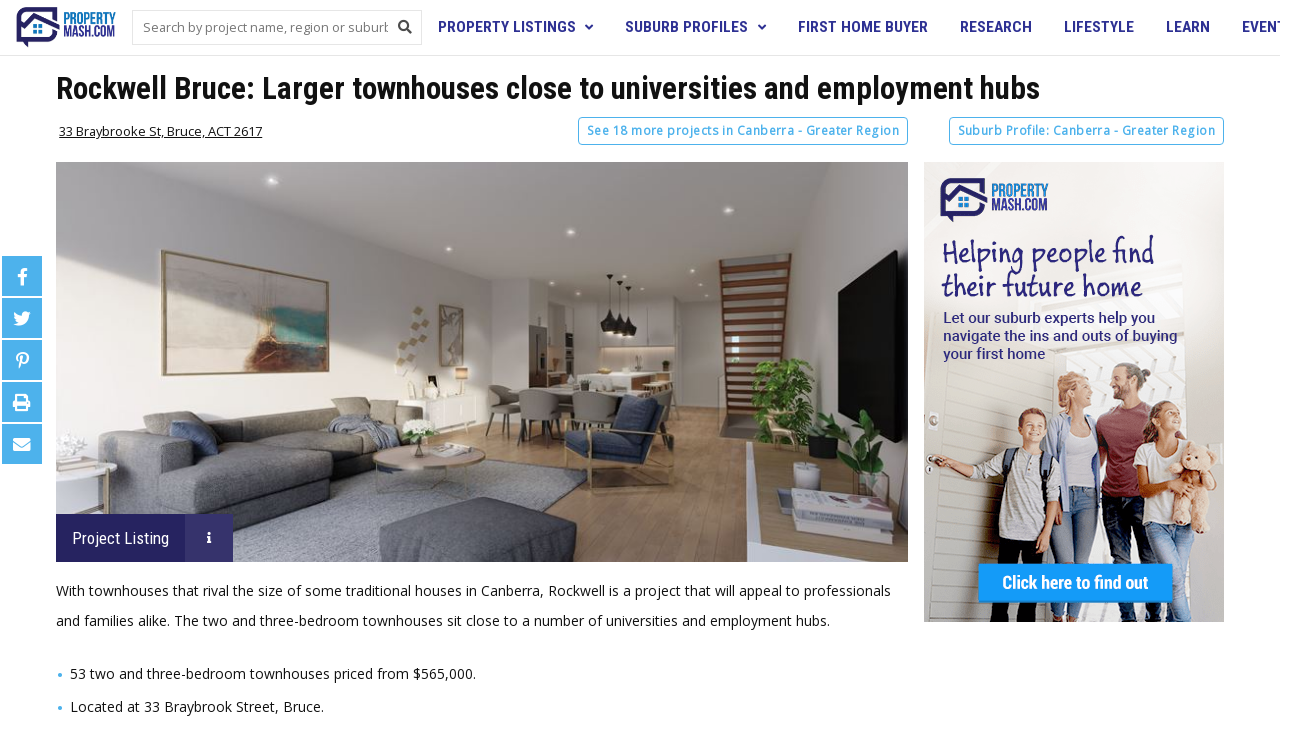

--- FILE ---
content_type: text/html; charset=UTF-8
request_url: https://propertymash.com/canberra/bruce/rockwell-bruce-larger-townhouses-close-to-universities-and-employment-hubs/
body_size: 25895
content:
<!DOCTYPE html>
<html lang="en-AU">

<head>
	<title>
		Rockwell Bruce | Townhouses close to universities and employment hubs	</title>
	<meta charset="UTF-8">
<script type="text/javascript">
var gform;gform||(document.addEventListener("gform_main_scripts_loaded",function(){gform.scriptsLoaded=!0}),window.addEventListener("DOMContentLoaded",function(){gform.domLoaded=!0}),gform={domLoaded:!1,scriptsLoaded:!1,initializeOnLoaded:function(o){gform.domLoaded&&gform.scriptsLoaded?o():!gform.domLoaded&&gform.scriptsLoaded?window.addEventListener("DOMContentLoaded",o):document.addEventListener("gform_main_scripts_loaded",o)},hooks:{action:{},filter:{}},addAction:function(o,n,r,t){gform.addHook("action",o,n,r,t)},addFilter:function(o,n,r,t){gform.addHook("filter",o,n,r,t)},doAction:function(o){gform.doHook("action",o,arguments)},applyFilters:function(o){return gform.doHook("filter",o,arguments)},removeAction:function(o,n){gform.removeHook("action",o,n)},removeFilter:function(o,n,r){gform.removeHook("filter",o,n,r)},addHook:function(o,n,r,t,i){null==gform.hooks[o][n]&&(gform.hooks[o][n]=[]);var e=gform.hooks[o][n];null==i&&(i=n+"_"+e.length),gform.hooks[o][n].push({tag:i,callable:r,priority:t=null==t?10:t})},doHook:function(n,o,r){var t;if(r=Array.prototype.slice.call(r,1),null!=gform.hooks[n][o]&&((o=gform.hooks[n][o]).sort(function(o,n){return o.priority-n.priority}),o.forEach(function(o){"function"!=typeof(t=o.callable)&&(t=window[t]),"action"==n?t.apply(null,r):r[0]=t.apply(null,r)})),"filter"==n)return r[0]},removeHook:function(o,n,t,i){var r;null!=gform.hooks[o][n]&&(r=(r=gform.hooks[o][n]).filter(function(o,n,r){return!!(null!=i&&i!=o.tag||null!=t&&t!=o.priority)}),gform.hooks[o][n]=r)}});
</script>

	<meta name="theme-color" content="#2e3193" />
	<meta name="robots" content="index, follow, noodp">
	<meta name="p:domain_verify" content="e337b9a34498266882a2eec58128d8da" />
	<meta name='viewport' content='width=device-width, initial-scale=1.0, maximum-scale=1.0, user-scalable=0' />
		<link rel="profile" href="//gmpg.org/xfn/11">
	<link rel="pingback" href="//propertymash.com/xmlrpc.php">
	<!--[if lt IE 9]>
	<script src="//propertymash.com/wp-content/themes/propertymash/js/html5.js"></script>
	<![endif]-->
	<meta name='robots' content='index, follow, max-image-preview:large, max-snippet:-1, max-video-preview:-1' />

	<!-- This site is optimized with the Yoast SEO plugin v20.0 - https://yoast.com/wordpress/plugins/seo/ -->
	<meta name="description" content="With townhouses that are almost larger than some traditional houses in Canberra, Rockwell is a project that will appeal to professionals and families alike. The two and three-bedroom townhouses sit close to a number of universities and employment hubs..." />
	<link rel="canonical" href="//propertymash.com/canberra/bruce/rockwell-bruce-larger-townhouses-close-to-universities-and-employment-hubs/" />
	<meta property="og:locale" content="en_US" />
	<meta property="og:type" content="article" />
	<meta property="og:title" content="Rockwell Bruce | Townhouses close to universities and employment hubs" />
	<meta property="og:description" content="With townhouses that are almost larger than some traditional houses in Canberra, Rockwell is a project that will appeal to professionals and families alike. The two and three-bedroom townhouses sit close to a number of universities and employment hubs..." />
	<meta property="og:url" content="https://propertymash.com/canberra/bruce/rockwell-bruce-larger-townhouses-close-to-universities-and-employment-hubs/" />
	<meta property="og:site_name" content="Property Mash - Search New Apartments in Brisbane" />
	<meta property="article:publisher" content="https://www.facebook.com/propertymash/" />
	<meta property="article:published_time" content="2020-03-29T00:30:26+00:00" />
	<meta property="article:modified_time" content="2020-03-24T00:52:53+00:00" />
	<meta property="og:image" content="https://propertymash.com/wp-content/uploads/Rockwell-Living-room-and-kitchen.jpg" />
	<meta property="og:image:width" content="868" />
	<meta property="og:image:height" content="488" />
	<meta property="og:image:type" content="image/jpeg" />
	<meta name="author" content="Inais Black" />
	<meta name="twitter:card" content="summary_large_image" />
	<meta name="twitter:creator" content="@propertymashAU" />
	<meta name="twitter:site" content="@propertymashAU" />
	<meta name="twitter:label1" content="Written by" />
	<meta name="twitter:data1" content="Inais Black" />
	<meta name="twitter:label2" content="Est. reading time" />
	<meta name="twitter:data2" content="3 minutes" />
	<script type="application/ld+json" class="yoast-schema-graph">{"@context":"https://schema.org","@graph":[{"@type":"Article","@id":"https://propertymash.com/canberra/bruce/rockwell-bruce-larger-townhouses-close-to-universities-and-employment-hubs/#article","isPartOf":{"@id":"https://propertymash.com/canberra/bruce/rockwell-bruce-larger-townhouses-close-to-universities-and-employment-hubs/"},"author":{"name":"Inais Black","@id":"https://propertymash.com/#/schema/person/f508bdae7bb2760d388bdb32cb160a85"},"headline":"Rockwell Bruce: Larger townhouses close to universities and employment hubs","datePublished":"2020-03-29T00:30:26+00:00","dateModified":"2020-03-24T00:52:53+00:00","mainEntityOfPage":{"@id":"https://propertymash.com/canberra/bruce/rockwell-bruce-larger-townhouses-close-to-universities-and-employment-hubs/"},"wordCount":650,"commentCount":0,"publisher":{"@id":"https://propertymash.com/#organization"},"image":{"@id":"https://propertymash.com/canberra/bruce/rockwell-bruce-larger-townhouses-close-to-universities-and-employment-hubs/#primaryimage"},"thumbnailUrl":"https://propertymash.com/wp-content/uploads/Rockwell-Living-room-and-kitchen.jpg","articleSection":["Bruce","Canberra","New Townhouses","Project Listing"],"inLanguage":"en-AU","potentialAction":[{"@type":"CommentAction","name":"Comment","target":["https://propertymash.com/canberra/bruce/rockwell-bruce-larger-townhouses-close-to-universities-and-employment-hubs/#respond"]}]},{"@type":"WebPage","@id":"https://propertymash.com/canberra/bruce/rockwell-bruce-larger-townhouses-close-to-universities-and-employment-hubs/","url":"https://propertymash.com/canberra/bruce/rockwell-bruce-larger-townhouses-close-to-universities-and-employment-hubs/","name":"Rockwell Bruce | Townhouses close to universities and employment hubs","isPartOf":{"@id":"https://propertymash.com/#website"},"primaryImageOfPage":{"@id":"https://propertymash.com/canberra/bruce/rockwell-bruce-larger-townhouses-close-to-universities-and-employment-hubs/#primaryimage"},"image":{"@id":"https://propertymash.com/canberra/bruce/rockwell-bruce-larger-townhouses-close-to-universities-and-employment-hubs/#primaryimage"},"thumbnailUrl":"https://propertymash.com/wp-content/uploads/Rockwell-Living-room-and-kitchen.jpg","datePublished":"2020-03-29T00:30:26+00:00","dateModified":"2020-03-24T00:52:53+00:00","description":"With townhouses that are almost larger than some traditional houses in Canberra, Rockwell is a project that will appeal to professionals and families alike. The two and three-bedroom townhouses sit close to a number of universities and employment hubs...","breadcrumb":{"@id":"https://propertymash.com/canberra/bruce/rockwell-bruce-larger-townhouses-close-to-universities-and-employment-hubs/#breadcrumb"},"inLanguage":"en-AU","potentialAction":[{"@type":"ReadAction","target":["https://propertymash.com/canberra/bruce/rockwell-bruce-larger-townhouses-close-to-universities-and-employment-hubs/"]}]},{"@type":"ImageObject","inLanguage":"en-AU","@id":"https://propertymash.com/canberra/bruce/rockwell-bruce-larger-townhouses-close-to-universities-and-employment-hubs/#primaryimage","url":"https://propertymash.com/wp-content/uploads/Rockwell-Living-room-and-kitchen.jpg","contentUrl":"https://propertymash.com/wp-content/uploads/Rockwell-Living-room-and-kitchen.jpg","width":868,"height":488,"caption":"Rockwell Living room and kitchen"},{"@type":"BreadcrumbList","@id":"https://propertymash.com/canberra/bruce/rockwell-bruce-larger-townhouses-close-to-universities-and-employment-hubs/#breadcrumb","itemListElement":[{"@type":"ListItem","position":1,"name":"Home","item":"https://propertymash.com/"},{"@type":"ListItem","position":2,"name":"Rockwell Bruce: Larger townhouses close to universities and employment hubs"}]},{"@type":"WebSite","@id":"https://propertymash.com/#website","url":"https://propertymash.com/","name":"Property Mash - Search New Apartments in Brisbane","description":"Find 100&#039;s of new and off-the-plan apartments for sale in Brisbane.","publisher":{"@id":"https://propertymash.com/#organization"},"potentialAction":[{"@type":"SearchAction","target":{"@type":"EntryPoint","urlTemplate":"https://propertymash.com/?s={search_term_string}"},"query-input":"required name=search_term_string"}],"inLanguage":"en-AU"},{"@type":"Organization","@id":"https://propertymash.com/#organization","name":"PropertyMash","url":"https://propertymash.com/","logo":{"@type":"ImageObject","inLanguage":"en-AU","@id":"https://propertymash.com/#/schema/logo/image/","url":"https://propertymash.com/wp-content/uploads/2015/12/PM.Bookmarklet.76.png","contentUrl":"https://propertymash.com/wp-content/uploads/2015/12/PM.Bookmarklet.76.png","width":76,"height":76,"caption":"PropertyMash"},"image":{"@id":"https://propertymash.com/#/schema/logo/image/"},"sameAs":["https://www.instagram.com/propertymash/","https://www.pinterest.com.au/propertymash/","https://www.facebook.com/propertymash/","https://twitter.com/propertymashAU"]},{"@type":"Person","@id":"https://propertymash.com/#/schema/person/f508bdae7bb2760d388bdb32cb160a85","name":"Inais Black","image":{"@type":"ImageObject","inLanguage":"en-AU","@id":"https://propertymash.com/#/schema/person/image/","url":"https://secure.gravatar.com/avatar/2e55147204c3e1f044f1781e7cf4972f?s=96&d=mm&r=g","contentUrl":"https://secure.gravatar.com/avatar/2e55147204c3e1f044f1781e7cf4972f?s=96&d=mm&r=g","caption":"Inais Black"},"sameAs":["denglish@brightfox.com.au"]}]}</script>
	<!-- / Yoast SEO plugin. -->


<link rel='dns-prefetch' href='//fonts.gstatic.com' />
<link rel='dns-prefetch' href='//www.googletagmanager.com' />
<link rel='dns-prefetch' href='//maps.googleapis.com' />
<link rel='dns-prefetch' href='//developers.google.com' />
<link rel='dns-prefetch' href='//script.crazyegg.com' />
<link rel='dns-prefetch' href='//connect.facebook.net' />
<link rel='dns-prefetch' href='//amplify.outbrain.com' />
<link rel='dns-prefetch' href='//tr.outbrain.com' />
<link rel='dns-prefetch' href='//amplifypixel.outbrain.com' />

<link rel="alternate" type="application/rss+xml" title="Property Mash - Search New Apartments in Brisbane &raquo; Rockwell Bruce: Larger townhouses close to universities and employment hubs Comments Feed" href="//propertymash.com/canberra/bruce/rockwell-bruce-larger-townhouses-close-to-universities-and-employment-hubs/feed/" />
<style type="text/css">
img.wp-smiley,
img.emoji {
	display: inline !important;
	border: none !important;
	box-shadow: none !important;
	height: 1em !important;
	width: 1em !important;
	margin: 0 0.07em !important;
	vertical-align: -0.1em !important;
	background: none !important;
	padding: 0 !important;
}
</style>
	<link rel='stylesheet' id='wp-block-library-css' href='//propertymash.com/wp-includes/css/dist/block-library/style.min.css?ver=6.1.9' type='text/css' media='all' />
<link rel='stylesheet' id='wp-components-css' href='//propertymash.com/wp-includes/css/dist/components/style.min.css?ver=6.1.9' type='text/css' media='all' />
<link rel='stylesheet' id='wp-block-editor-css' href='//propertymash.com/wp-includes/css/dist/block-editor/style.min.css?ver=6.1.9' type='text/css' media='all' />
<link rel='stylesheet' id='wp-nux-css' href='//propertymash.com/wp-includes/css/dist/nux/style.min.css?ver=6.1.9' type='text/css' media='all' />
<link rel='stylesheet' id='wp-reusable-blocks-css' href='//propertymash.com/wp-includes/css/dist/reusable-blocks/style.min.css?ver=6.1.9' type='text/css' media='all' />
<link rel='stylesheet' id='wp-editor-css' href='//propertymash.com/wp-includes/css/dist/editor/style.min.css?ver=6.1.9' type='text/css' media='all' />
<link rel='stylesheet' id='pmash_image_slider-cgb-style-css-css' href='//propertymash.com/wp-content/plugins/PMash%20-slider/dist/blocks.style.build.css?ver=6.1.9' type='text/css' media='all' />
<link rel='stylesheet' id='classic-theme-styles-css' href='//propertymash.com/wp-includes/css/classic-themes.min.css?ver=1' type='text/css' media='all' />
<style id='global-styles-inline-css' type='text/css'>
body{--wp--preset--color--black: #000000;--wp--preset--color--cyan-bluish-gray: #abb8c3;--wp--preset--color--white: #ffffff;--wp--preset--color--pale-pink: #f78da7;--wp--preset--color--vivid-red: #cf2e2e;--wp--preset--color--luminous-vivid-orange: #ff6900;--wp--preset--color--luminous-vivid-amber: #fcb900;--wp--preset--color--light-green-cyan: #7bdcb5;--wp--preset--color--vivid-green-cyan: #00d084;--wp--preset--color--pale-cyan-blue: #8ed1fc;--wp--preset--color--vivid-cyan-blue: #0693e3;--wp--preset--color--vivid-purple: #9b51e0;--wp--preset--gradient--vivid-cyan-blue-to-vivid-purple: linear-gradient(135deg,rgba(6,147,227,1) 0%,rgb(155,81,224) 100%);--wp--preset--gradient--light-green-cyan-to-vivid-green-cyan: linear-gradient(135deg,rgb(122,220,180) 0%,rgb(0,208,130) 100%);--wp--preset--gradient--luminous-vivid-amber-to-luminous-vivid-orange: linear-gradient(135deg,rgba(252,185,0,1) 0%,rgba(255,105,0,1) 100%);--wp--preset--gradient--luminous-vivid-orange-to-vivid-red: linear-gradient(135deg,rgba(255,105,0,1) 0%,rgb(207,46,46) 100%);--wp--preset--gradient--very-light-gray-to-cyan-bluish-gray: linear-gradient(135deg,rgb(238,238,238) 0%,rgb(169,184,195) 100%);--wp--preset--gradient--cool-to-warm-spectrum: linear-gradient(135deg,rgb(74,234,220) 0%,rgb(151,120,209) 20%,rgb(207,42,186) 40%,rgb(238,44,130) 60%,rgb(251,105,98) 80%,rgb(254,248,76) 100%);--wp--preset--gradient--blush-light-purple: linear-gradient(135deg,rgb(255,206,236) 0%,rgb(152,150,240) 100%);--wp--preset--gradient--blush-bordeaux: linear-gradient(135deg,rgb(254,205,165) 0%,rgb(254,45,45) 50%,rgb(107,0,62) 100%);--wp--preset--gradient--luminous-dusk: linear-gradient(135deg,rgb(255,203,112) 0%,rgb(199,81,192) 50%,rgb(65,88,208) 100%);--wp--preset--gradient--pale-ocean: linear-gradient(135deg,rgb(255,245,203) 0%,rgb(182,227,212) 50%,rgb(51,167,181) 100%);--wp--preset--gradient--electric-grass: linear-gradient(135deg,rgb(202,248,128) 0%,rgb(113,206,126) 100%);--wp--preset--gradient--midnight: linear-gradient(135deg,rgb(2,3,129) 0%,rgb(40,116,252) 100%);--wp--preset--duotone--dark-grayscale: url('#wp-duotone-dark-grayscale');--wp--preset--duotone--grayscale: url('#wp-duotone-grayscale');--wp--preset--duotone--purple-yellow: url('#wp-duotone-purple-yellow');--wp--preset--duotone--blue-red: url('#wp-duotone-blue-red');--wp--preset--duotone--midnight: url('#wp-duotone-midnight');--wp--preset--duotone--magenta-yellow: url('#wp-duotone-magenta-yellow');--wp--preset--duotone--purple-green: url('#wp-duotone-purple-green');--wp--preset--duotone--blue-orange: url('#wp-duotone-blue-orange');--wp--preset--font-size--small: 13px;--wp--preset--font-size--medium: 20px;--wp--preset--font-size--large: 36px;--wp--preset--font-size--x-large: 42px;--wp--preset--spacing--20: 0.44rem;--wp--preset--spacing--30: 0.67rem;--wp--preset--spacing--40: 1rem;--wp--preset--spacing--50: 1.5rem;--wp--preset--spacing--60: 2.25rem;--wp--preset--spacing--70: 3.38rem;--wp--preset--spacing--80: 5.06rem;}:where(.is-layout-flex){gap: 0.5em;}body .is-layout-flow > .alignleft{float: left;margin-inline-start: 0;margin-inline-end: 2em;}body .is-layout-flow > .alignright{float: right;margin-inline-start: 2em;margin-inline-end: 0;}body .is-layout-flow > .aligncenter{margin-left: auto !important;margin-right: auto !important;}body .is-layout-constrained > .alignleft{float: left;margin-inline-start: 0;margin-inline-end: 2em;}body .is-layout-constrained > .alignright{float: right;margin-inline-start: 2em;margin-inline-end: 0;}body .is-layout-constrained > .aligncenter{margin-left: auto !important;margin-right: auto !important;}body .is-layout-constrained > :where(:not(.alignleft):not(.alignright):not(.alignfull)){max-width: var(--wp--style--global--content-size);margin-left: auto !important;margin-right: auto !important;}body .is-layout-constrained > .alignwide{max-width: var(--wp--style--global--wide-size);}body .is-layout-flex{display: flex;}body .is-layout-flex{flex-wrap: wrap;align-items: center;}body .is-layout-flex > *{margin: 0;}:where(.wp-block-columns.is-layout-flex){gap: 2em;}.has-black-color{color: var(--wp--preset--color--black) !important;}.has-cyan-bluish-gray-color{color: var(--wp--preset--color--cyan-bluish-gray) !important;}.has-white-color{color: var(--wp--preset--color--white) !important;}.has-pale-pink-color{color: var(--wp--preset--color--pale-pink) !important;}.has-vivid-red-color{color: var(--wp--preset--color--vivid-red) !important;}.has-luminous-vivid-orange-color{color: var(--wp--preset--color--luminous-vivid-orange) !important;}.has-luminous-vivid-amber-color{color: var(--wp--preset--color--luminous-vivid-amber) !important;}.has-light-green-cyan-color{color: var(--wp--preset--color--light-green-cyan) !important;}.has-vivid-green-cyan-color{color: var(--wp--preset--color--vivid-green-cyan) !important;}.has-pale-cyan-blue-color{color: var(--wp--preset--color--pale-cyan-blue) !important;}.has-vivid-cyan-blue-color{color: var(--wp--preset--color--vivid-cyan-blue) !important;}.has-vivid-purple-color{color: var(--wp--preset--color--vivid-purple) !important;}.has-black-background-color{background-color: var(--wp--preset--color--black) !important;}.has-cyan-bluish-gray-background-color{background-color: var(--wp--preset--color--cyan-bluish-gray) !important;}.has-white-background-color{background-color: var(--wp--preset--color--white) !important;}.has-pale-pink-background-color{background-color: var(--wp--preset--color--pale-pink) !important;}.has-vivid-red-background-color{background-color: var(--wp--preset--color--vivid-red) !important;}.has-luminous-vivid-orange-background-color{background-color: var(--wp--preset--color--luminous-vivid-orange) !important;}.has-luminous-vivid-amber-background-color{background-color: var(--wp--preset--color--luminous-vivid-amber) !important;}.has-light-green-cyan-background-color{background-color: var(--wp--preset--color--light-green-cyan) !important;}.has-vivid-green-cyan-background-color{background-color: var(--wp--preset--color--vivid-green-cyan) !important;}.has-pale-cyan-blue-background-color{background-color: var(--wp--preset--color--pale-cyan-blue) !important;}.has-vivid-cyan-blue-background-color{background-color: var(--wp--preset--color--vivid-cyan-blue) !important;}.has-vivid-purple-background-color{background-color: var(--wp--preset--color--vivid-purple) !important;}.has-black-border-color{border-color: var(--wp--preset--color--black) !important;}.has-cyan-bluish-gray-border-color{border-color: var(--wp--preset--color--cyan-bluish-gray) !important;}.has-white-border-color{border-color: var(--wp--preset--color--white) !important;}.has-pale-pink-border-color{border-color: var(--wp--preset--color--pale-pink) !important;}.has-vivid-red-border-color{border-color: var(--wp--preset--color--vivid-red) !important;}.has-luminous-vivid-orange-border-color{border-color: var(--wp--preset--color--luminous-vivid-orange) !important;}.has-luminous-vivid-amber-border-color{border-color: var(--wp--preset--color--luminous-vivid-amber) !important;}.has-light-green-cyan-border-color{border-color: var(--wp--preset--color--light-green-cyan) !important;}.has-vivid-green-cyan-border-color{border-color: var(--wp--preset--color--vivid-green-cyan) !important;}.has-pale-cyan-blue-border-color{border-color: var(--wp--preset--color--pale-cyan-blue) !important;}.has-vivid-cyan-blue-border-color{border-color: var(--wp--preset--color--vivid-cyan-blue) !important;}.has-vivid-purple-border-color{border-color: var(--wp--preset--color--vivid-purple) !important;}.has-vivid-cyan-blue-to-vivid-purple-gradient-background{background: var(--wp--preset--gradient--vivid-cyan-blue-to-vivid-purple) !important;}.has-light-green-cyan-to-vivid-green-cyan-gradient-background{background: var(--wp--preset--gradient--light-green-cyan-to-vivid-green-cyan) !important;}.has-luminous-vivid-amber-to-luminous-vivid-orange-gradient-background{background: var(--wp--preset--gradient--luminous-vivid-amber-to-luminous-vivid-orange) !important;}.has-luminous-vivid-orange-to-vivid-red-gradient-background{background: var(--wp--preset--gradient--luminous-vivid-orange-to-vivid-red) !important;}.has-very-light-gray-to-cyan-bluish-gray-gradient-background{background: var(--wp--preset--gradient--very-light-gray-to-cyan-bluish-gray) !important;}.has-cool-to-warm-spectrum-gradient-background{background: var(--wp--preset--gradient--cool-to-warm-spectrum) !important;}.has-blush-light-purple-gradient-background{background: var(--wp--preset--gradient--blush-light-purple) !important;}.has-blush-bordeaux-gradient-background{background: var(--wp--preset--gradient--blush-bordeaux) !important;}.has-luminous-dusk-gradient-background{background: var(--wp--preset--gradient--luminous-dusk) !important;}.has-pale-ocean-gradient-background{background: var(--wp--preset--gradient--pale-ocean) !important;}.has-electric-grass-gradient-background{background: var(--wp--preset--gradient--electric-grass) !important;}.has-midnight-gradient-background{background: var(--wp--preset--gradient--midnight) !important;}.has-small-font-size{font-size: var(--wp--preset--font-size--small) !important;}.has-medium-font-size{font-size: var(--wp--preset--font-size--medium) !important;}.has-large-font-size{font-size: var(--wp--preset--font-size--large) !important;}.has-x-large-font-size{font-size: var(--wp--preset--font-size--x-large) !important;}
.wp-block-navigation a:where(:not(.wp-element-button)){color: inherit;}
:where(.wp-block-columns.is-layout-flex){gap: 2em;}
.wp-block-pullquote{font-size: 1.5em;line-height: 1.6;}
</style>
<link rel='stylesheet' id='wpdiscuz-frontend-css-css' href='//propertymash.com/wp-content/plugins/wpdiscuz/themes/default/style.css?ver=7.5.2' type='text/css' media='all' />
<style id='wpdiscuz-frontend-css-inline-css' type='text/css'>
 #wpdcom .wpd-blog-administrator .wpd-comment-label{color:#ffffff;background-color:#00B38F;border:none}#wpdcom .wpd-blog-administrator .wpd-comment-author, #wpdcom .wpd-blog-administrator .wpd-comment-author a{color:#00B38F}#wpdcom.wpd-layout-1 .wpd-comment .wpd-blog-administrator .wpd-avatar img{border-color:#00B38F}#wpdcom.wpd-layout-2 .wpd-comment.wpd-reply .wpd-comment-wrap.wpd-blog-administrator{border-left:3px solid #00B38F}#wpdcom.wpd-layout-2 .wpd-comment .wpd-blog-administrator .wpd-avatar img{border-bottom-color:#00B38F}#wpdcom.wpd-layout-3 .wpd-blog-administrator .wpd-comment-subheader{border-top:1px dashed #00B38F}#wpdcom.wpd-layout-3 .wpd-reply .wpd-blog-administrator .wpd-comment-right{border-left:1px solid #00B38F}#wpdcom .wpd-blog-author .wpd-comment-label{color:#ffffff;background-color:#00B38F;border:none}#wpdcom .wpd-blog-author .wpd-comment-author, #wpdcom .wpd-blog-author .wpd-comment-author a{color:#00B38F}#wpdcom.wpd-layout-1 .wpd-comment .wpd-blog-author .wpd-avatar img{border-color:#00B38F}#wpdcom.wpd-layout-2 .wpd-comment .wpd-blog-author .wpd-avatar img{border-bottom-color:#00B38F}#wpdcom.wpd-layout-3 .wpd-blog-author .wpd-comment-subheader{border-top:1px dashed #00B38F}#wpdcom.wpd-layout-3 .wpd-reply .wpd-blog-author .wpd-comment-right{border-left:1px solid #00B38F}#wpdcom .wpd-blog-contributor .wpd-comment-label{color:#ffffff;background-color:#00B38F;border:none}#wpdcom .wpd-blog-contributor .wpd-comment-author, #wpdcom .wpd-blog-contributor .wpd-comment-author a{color:#00B38F}#wpdcom.wpd-layout-1 .wpd-comment .wpd-blog-contributor .wpd-avatar img{border-color:#00B38F}#wpdcom.wpd-layout-2 .wpd-comment .wpd-blog-contributor .wpd-avatar img{border-bottom-color:#00B38F}#wpdcom.wpd-layout-3 .wpd-blog-contributor .wpd-comment-subheader{border-top:1px dashed #00B38F}#wpdcom.wpd-layout-3 .wpd-reply .wpd-blog-contributor .wpd-comment-right{border-left:1px solid #00B38F}#wpdcom .wpd-blog-developer .wpd-comment-label{color:#ffffff;background-color:#00B38F;border:none}#wpdcom .wpd-blog-developer .wpd-comment-author, #wpdcom .wpd-blog-developer .wpd-comment-author a{color:#00B38F}#wpdcom.wpd-layout-1 .wpd-comment .wpd-blog-developer .wpd-avatar img{border-color:#00B38F}#wpdcom.wpd-layout-2 .wpd-comment .wpd-blog-developer .wpd-avatar img{border-bottom-color:#00B38F}#wpdcom.wpd-layout-3 .wpd-blog-developer .wpd-comment-subheader{border-top:1px dashed #00B38F}#wpdcom.wpd-layout-3 .wpd-reply .wpd-blog-developer .wpd-comment-right{border-left:1px solid #00B38F}#wpdcom .wpd-blog-editor .wpd-comment-label{color:#ffffff;background-color:#00B38F;border:none}#wpdcom .wpd-blog-editor .wpd-comment-author, #wpdcom .wpd-blog-editor .wpd-comment-author a{color:#00B38F}#wpdcom.wpd-layout-1 .wpd-comment .wpd-blog-editor .wpd-avatar img{border-color:#00B38F}#wpdcom.wpd-layout-2 .wpd-comment.wpd-reply .wpd-comment-wrap.wpd-blog-editor{border-left:3px solid #00B38F}#wpdcom.wpd-layout-2 .wpd-comment .wpd-blog-editor .wpd-avatar img{border-bottom-color:#00B38F}#wpdcom.wpd-layout-3 .wpd-blog-editor .wpd-comment-subheader{border-top:1px dashed #00B38F}#wpdcom.wpd-layout-3 .wpd-reply .wpd-blog-editor .wpd-comment-right{border-left:1px solid #00B38F}#wpdcom .wpd-blog-subscriber .wpd-comment-label{color:#ffffff;background-color:#00B38F;border:none}#wpdcom .wpd-blog-subscriber .wpd-comment-author, #wpdcom .wpd-blog-subscriber .wpd-comment-author a{color:#00B38F}#wpdcom.wpd-layout-2 .wpd-comment .wpd-blog-subscriber .wpd-avatar img{border-bottom-color:#00B38F}#wpdcom.wpd-layout-3 .wpd-blog-subscriber .wpd-comment-subheader{border-top:1px dashed #00B38F}#wpdcom .wpd-blog-wpseo_manager .wpd-comment-label{color:#ffffff;background-color:#00B38F;border:none}#wpdcom .wpd-blog-wpseo_manager .wpd-comment-author, #wpdcom .wpd-blog-wpseo_manager .wpd-comment-author a{color:#00B38F}#wpdcom.wpd-layout-1 .wpd-comment .wpd-blog-wpseo_manager .wpd-avatar img{border-color:#00B38F}#wpdcom.wpd-layout-2 .wpd-comment .wpd-blog-wpseo_manager .wpd-avatar img{border-bottom-color:#00B38F}#wpdcom.wpd-layout-3 .wpd-blog-wpseo_manager .wpd-comment-subheader{border-top:1px dashed #00B38F}#wpdcom.wpd-layout-3 .wpd-reply .wpd-blog-wpseo_manager .wpd-comment-right{border-left:1px solid #00B38F}#wpdcom .wpd-blog-wpseo_editor .wpd-comment-label{color:#ffffff;background-color:#00B38F;border:none}#wpdcom .wpd-blog-wpseo_editor .wpd-comment-author, #wpdcom .wpd-blog-wpseo_editor .wpd-comment-author a{color:#00B38F}#wpdcom.wpd-layout-1 .wpd-comment .wpd-blog-wpseo_editor .wpd-avatar img{border-color:#00B38F}#wpdcom.wpd-layout-2 .wpd-comment .wpd-blog-wpseo_editor .wpd-avatar img{border-bottom-color:#00B38F}#wpdcom.wpd-layout-3 .wpd-blog-wpseo_editor .wpd-comment-subheader{border-top:1px dashed #00B38F}#wpdcom.wpd-layout-3 .wpd-reply .wpd-blog-wpseo_editor .wpd-comment-right{border-left:1px solid #00B38F}#wpdcom .wpd-blog-post_author .wpd-comment-label{color:#ffffff;background-color:#00B38F;border:none}#wpdcom .wpd-blog-post_author .wpd-comment-author, #wpdcom .wpd-blog-post_author .wpd-comment-author a{color:#00B38F}#wpdcom .wpd-blog-post_author .wpd-avatar img{border-color:#00B38F}#wpdcom.wpd-layout-1 .wpd-comment .wpd-blog-post_author .wpd-avatar img{border-color:#00B38F}#wpdcom.wpd-layout-2 .wpd-comment.wpd-reply .wpd-comment-wrap.wpd-blog-post_author{border-left:3px solid #00B38F}#wpdcom.wpd-layout-2 .wpd-comment .wpd-blog-post_author .wpd-avatar img{border-bottom-color:#00B38F}#wpdcom.wpd-layout-3 .wpd-blog-post_author .wpd-comment-subheader{border-top:1px dashed #00B38F}#wpdcom.wpd-layout-3 .wpd-reply .wpd-blog-post_author .wpd-comment-right{border-left:1px solid #00B38F}#wpdcom .wpd-blog-guest .wpd-comment-label{color:#ffffff;background-color:#00B38F;border:none}#wpdcom .wpd-blog-guest .wpd-comment-author, #wpdcom .wpd-blog-guest .wpd-comment-author a{color:#00B38F}#wpdcom.wpd-layout-3 .wpd-blog-guest .wpd-comment-subheader{border-top:1px dashed #00B38F}#comments, #respond, .comments-area, #wpdcom{}#wpdcom .ql-editor > *{color:#777777}#wpdcom .ql-editor::before{}#wpdcom .ql-toolbar{border:1px solid #DDDDDD;border-top:none}#wpdcom .ql-container{border:1px solid #DDDDDD;border-bottom:none}#wpdcom .wpd-form-row .wpdiscuz-item input[type="text"], #wpdcom .wpd-form-row .wpdiscuz-item input[type="email"], #wpdcom .wpd-form-row .wpdiscuz-item input[type="url"], #wpdcom .wpd-form-row .wpdiscuz-item input[type="color"], #wpdcom .wpd-form-row .wpdiscuz-item input[type="date"], #wpdcom .wpd-form-row .wpdiscuz-item input[type="datetime"], #wpdcom .wpd-form-row .wpdiscuz-item input[type="datetime-local"], #wpdcom .wpd-form-row .wpdiscuz-item input[type="month"], #wpdcom .wpd-form-row .wpdiscuz-item input[type="number"], #wpdcom .wpd-form-row .wpdiscuz-item input[type="time"], #wpdcom textarea, #wpdcom select{border:1px solid #DDDDDD;color:#777777}#wpdcom .wpd-form-row .wpdiscuz-item textarea{border:1px solid #DDDDDD}#wpdcom input::placeholder, #wpdcom textarea::placeholder, #wpdcom input::-moz-placeholder, #wpdcom textarea::-webkit-input-placeholder{}#wpdcom .wpd-comment-text{color:#777777}#wpdcom .wpd-thread-head .wpd-thread-info{border-bottom:2px solid #00B38F}#wpdcom .wpd-thread-head .wpd-thread-info.wpd-reviews-tab svg{fill:#00B38F}#wpdcom .wpd-thread-head .wpdiscuz-user-settings{border-bottom:2px solid #00B38F}#wpdcom .wpd-thread-head .wpdiscuz-user-settings:hover{color:#00B38F}#wpdcom .wpd-comment .wpd-follow-link:hover{color:#00B38F}#wpdcom .wpd-comment-status .wpd-sticky{color:#00B38F}#wpdcom .wpd-thread-filter .wpdf-active{color:#00B38F;border-bottom-color:#00B38F}#wpdcom .wpd-comment-info-bar{border:1px dashed #33c3a6;background:#e6f8f4}#wpdcom .wpd-comment-info-bar .wpd-current-view i{color:#00B38F}#wpdcom .wpd-filter-view-all:hover{background:#00B38F}#wpdcom .wpdiscuz-item .wpdiscuz-rating > label{color:#DDDDDD}#wpdcom .wpdiscuz-item .wpdiscuz-rating:not(:checked) > label:hover, .wpdiscuz-rating:not(:checked) > label:hover ~ label{}#wpdcom .wpdiscuz-item .wpdiscuz-rating > input ~ label:hover, #wpdcom .wpdiscuz-item .wpdiscuz-rating > input:not(:checked) ~ label:hover ~ label, #wpdcom .wpdiscuz-item .wpdiscuz-rating > input:not(:checked) ~ label:hover ~ label{color:#FFED85}#wpdcom .wpdiscuz-item .wpdiscuz-rating > input:checked ~ label:hover, #wpdcom .wpdiscuz-item .wpdiscuz-rating > input:checked ~ label:hover, #wpdcom .wpdiscuz-item .wpdiscuz-rating > label:hover ~ input:checked ~ label, #wpdcom .wpdiscuz-item .wpdiscuz-rating > input:checked + label:hover ~ label, #wpdcom .wpdiscuz-item .wpdiscuz-rating > input:checked ~ label:hover ~ label, .wpd-custom-field .wcf-active-star, #wpdcom .wpdiscuz-item .wpdiscuz-rating > input:checked ~ label{color:#FFD700}#wpd-post-rating .wpd-rating-wrap .wpd-rating-stars svg .wpd-star{fill:#DDDDDD}#wpd-post-rating .wpd-rating-wrap .wpd-rating-stars svg .wpd-active{fill:#FFD700}#wpd-post-rating .wpd-rating-wrap .wpd-rate-starts svg .wpd-star{fill:#DDDDDD}#wpd-post-rating .wpd-rating-wrap .wpd-rate-starts:hover svg .wpd-star{fill:#FFED85}#wpd-post-rating.wpd-not-rated .wpd-rating-wrap .wpd-rate-starts svg:hover ~ svg .wpd-star{fill:#DDDDDD}.wpdiscuz-post-rating-wrap .wpd-rating .wpd-rating-wrap .wpd-rating-stars svg .wpd-star{fill:#DDDDDD}.wpdiscuz-post-rating-wrap .wpd-rating .wpd-rating-wrap .wpd-rating-stars svg .wpd-active{fill:#FFD700}#wpdcom .wpd-comment .wpd-follow-active{color:#ff7a00}#wpdcom .page-numbers{color:#555;border:#555 1px solid}#wpdcom span.current{background:#555}#wpdcom.wpd-layout-1 .wpd-new-loaded-comment > .wpd-comment-wrap > .wpd-comment-right{background:#FFFAD6}#wpdcom.wpd-layout-2 .wpd-new-loaded-comment.wpd-comment > .wpd-comment-wrap > .wpd-comment-right{background:#FFFAD6}#wpdcom.wpd-layout-2 .wpd-new-loaded-comment.wpd-comment.wpd-reply > .wpd-comment-wrap > .wpd-comment-right{background:transparent}#wpdcom.wpd-layout-2 .wpd-new-loaded-comment.wpd-comment.wpd-reply > .wpd-comment-wrap{background:#FFFAD6}#wpdcom.wpd-layout-3 .wpd-new-loaded-comment.wpd-comment > .wpd-comment-wrap > .wpd-comment-right{background:#FFFAD6}#wpdcom .wpd-follow:hover i, #wpdcom .wpd-unfollow:hover i, #wpdcom .wpd-comment .wpd-follow-active:hover i{color:#00B38F}#wpdcom .wpdiscuz-readmore{cursor:pointer;color:#00B38F}.wpd-custom-field .wcf-pasiv-star, #wpcomm .wpdiscuz-item .wpdiscuz-rating > label{color:#DDDDDD}.wpd-wrapper .wpd-list-item.wpd-active{border-top:3px solid #00B38F}#wpdcom.wpd-layout-2 .wpd-comment.wpd-reply.wpd-unapproved-comment .wpd-comment-wrap{border-left:3px solid #FFFAD6}#wpdcom.wpd-layout-3 .wpd-comment.wpd-reply.wpd-unapproved-comment .wpd-comment-right{border-left:1px solid #FFFAD6}#wpdcom .wpd-prim-button{background-color:#07B290;color:#FFFFFF}#wpdcom .wpd_label__check i.wpdicon-on{color:#07B290;border:1px solid #83d9c8}#wpd-bubble-wrapper #wpd-bubble-all-comments-count{color:#1DB99A}#wpd-bubble-wrapper > div{background-color:#1DB99A}#wpd-bubble-wrapper > #wpd-bubble #wpd-bubble-add-message{background-color:#1DB99A}#wpd-bubble-wrapper > #wpd-bubble #wpd-bubble-add-message::before{border-left-color:#1DB99A;border-right-color:#1DB99A}#wpd-bubble-wrapper.wpd-right-corner > #wpd-bubble #wpd-bubble-add-message::before{border-left-color:#1DB99A;border-right-color:#1DB99A}.wpd-inline-icon-wrapper path.wpd-inline-icon-first{fill:#1DB99A}.wpd-inline-icon-count{background-color:#1DB99A}.wpd-inline-icon-count::before{border-right-color:#1DB99A}.wpd-inline-form-wrapper::before{border-bottom-color:#1DB99A}.wpd-inline-form-question{background-color:#1DB99A}.wpd-inline-form{background-color:#1DB99A}.wpd-last-inline-comments-wrapper{border-color:#1DB99A}.wpd-last-inline-comments-wrapper::before{border-bottom-color:#1DB99A}.wpd-last-inline-comments-wrapper .wpd-view-all-inline-comments{background:#1DB99A}.wpd-last-inline-comments-wrapper .wpd-view-all-inline-comments:hover,.wpd-last-inline-comments-wrapper .wpd-view-all-inline-comments:active,.wpd-last-inline-comments-wrapper .wpd-view-all-inline-comments:focus{background-color:#1DB99A}#wpdcom .ql-snow .ql-tooltip[data-mode="link"]::before{content:"Enter link:"}#wpdcom .ql-snow .ql-tooltip.ql-editing a.ql-action::after{content:"Save"}.comments-area{width:auto}
</style>
<link rel='stylesheet' id='wpdiscuz-fa-css' href='//propertymash.com/wp-content/plugins/wpdiscuz/assets/third-party/font-awesome-5.13.0/css/fa.min.css?ver=7.5.2' type='text/css' media='all' />
<link rel='stylesheet' id='wpdiscuz-combo-css-css' href='//propertymash.com/wp-content/plugins/wpdiscuz/assets/css/wpdiscuz-combo.min.css?ver=6.1.9' type='text/css' media='all' />
<link rel='stylesheet' id='propertymash-css' href='//propertymash.com/wp-content/themes/propertymash/dist/styles/main.min.css?ver=2.5.17' type='text/css' media='all' />
<!--n2css--><script type='text/javascript' id='wp-sentry-browser-js-extra'>
/* <![CDATA[ */
var wp_sentry = {"dsn":"https:\/\/0d252ebf000644ef88b0ef81c8681e8a@o19712.ingest.sentry.io\/1853280","tracesSampleRate":"0","environment":"production","context":{"tags":{"wordpress":"6.1.9","language":"en-AU"}}};
/* ]]> */
</script>
<script type='text/javascript' src='//propertymash.com/wp-content/plugins/wp-sentry-integration/public/wp-sentry-browser.min.js?ver=6.7.0' id='wp-sentry-browser-js'></script>
<script type='text/javascript' src='//propertymash.com/wp-content/themes/propertymash/dist/lib/jquery/dist/jquery.min.js?ver=3.4.1' id='jquery-js'></script>
<script type='text/javascript' src='//propertymash.com/wp-content/themes/propertymash/dist/lib/owl.carousel/dist/owl.carousel.min.js?ver=2.3.4' id='owl-js'></script>
<link rel="https://api.w.org/" href="//propertymash.com/wp-json/" /><link rel="alternate" type="application/json" href="//propertymash.com/wp-json/wp/v2/posts/198258" /><link rel="EditURI" type="application/rsd+xml" title="RSD" href="//propertymash.com/xmlrpc.php?rsd" />
<link rel="wlwmanifest" type="application/wlwmanifest+xml" href="//propertymash.com/wp-includes/wlwmanifest.xml" />
<meta name="generator" content="WordPress 6.1.9" />
<link rel='shortlink' href='//propertymash.com/?p=198258' />
<link rel="alternate" type="application/json+oembed" href="//propertymash.com/wp-json/oembed/1.0/embed?url=https%3A%2F%2Fpropertymash.com%2Fcanberra%2Fbruce%2Frockwell-bruce-larger-townhouses-close-to-universities-and-employment-hubs%2F" />
<link rel="alternate" type="text/xml+oembed" href="//propertymash.com/wp-json/oembed/1.0/embed?url=https%3A%2F%2Fpropertymash.com%2Fcanberra%2Fbruce%2Frockwell-bruce-larger-townhouses-close-to-universities-and-employment-hubs%2F&#038;format=xml" />
<link rel="icon" href="//propertymash.com/wp-content/uploads/PropertyMash-1-100x100.png" sizes="32x32" />
<link rel="icon" href="//propertymash.com/wp-content/uploads/PropertyMash-1.png" sizes="192x192" />
<link rel="apple-touch-icon" href="//propertymash.com/wp-content/uploads/PropertyMash-1.png" />
<meta name="msapplication-TileImage" content="https://propertymash.com/wp-content/uploads/PropertyMash-1.png" />
<noscript><style id="rocket-lazyload-nojs-css">.rll-youtube-player, [data-lazy-src]{display:none !important;}</style></noscript><!-- Global site tag (gtag.js) - Google Analytics -->
<!-- <script async src="//www.googletagmanager.com/gtag/js?id=UA-82411706-1"></script>
<script>
  window.dataLayer = window.dataLayer || [];
  function gtag(){dataLayer.push(arguments);}
  gtag('js', new Date());
  gtag('config', 'UA-82411706-1');
</script> -->
<!-- Google Tag Manager -->
<script>(function(w,d,s,l,i){w[l]=w[l]||[];w[l].push({'gtm.start':
new Date().getTime(),event:'gtm.js'});var f=d.getElementsByTagName(s)[0],
j=d.createElement(s),dl=l!='dataLayer'?'&l='+l:'';j.async=true;j.src=
'https://www.googletagmanager.com/gtm.js?id='+i+dl;f.parentNode.insertBefore(j,f);
})(window,document,'script','dataLayer','GTM-TT8JXBK');</script>
<!-- End Google Tag Manager -->
</head>

<body data-id="198258" class="post-template-default single single-post postid-198258 single-format-standard">
	<header class="site-header">
		<div class="site-header-container --gutter">
			<button class="mobile-search"><i class="fas fa-search"></i></button>
			<div class="site-header-logo">
				<a href="https://propertymash.com/">
					<img data-no-lazy="1" src="//propertymash.com/wp-content/uploads/PropertyMash-Logo-2.png" alt="PropertyMash-Logo">
				</a>
			</div>
			<form role='search' class='easy-search' method='get' onSubmit='return false;'>    <div class="quickSearchWrapper">        <div class="searchInputContainer" onclick="focusSearch(this)">            <input type="hidden" name="search" value="" />            <input type="text" onkeyup="quickSearch(this,event)" onkeydown="removePrevious(this,event)" name="quicksearch" value="" placeholder="Search by project name, region or suburb" autocomplete="off" /><i class="fas fa-search"></i>        </div>        <div id="quickSearchResult">            <div class="locations">                <h4><i class="fas fa-map-marker-alt"></i>Locations</h4>                <div class="container"></div>            </div>            <div class="properties">                <h4><i class="fas fa-home"></i>Properties</h4>                <div class="container"></div>            </div>        </div>    </div></form>			<!-- <a href="https://propertymash.com/new-homes/" class="search-articles" aria-label="Search Page"><i class="fas fa-search"></i></a> -->
			<nav class="mainNav">
				<button class="toggle-menu" aria-label="Mobile menu"><span></span></button>
				<div class="menu-top-nav-container"><ul id="menu-top-nav" class="menu"><li id="menu-item-28681" class="menu-item-has-children" ><a class="menu-item menu-item-type-taxonomy menu-item-object-category menu-item-has-children" href="https://propertymash.com/project-review/"><strong>Property Listings</strong></a><i class="fas fa-angle-right"></i>
<ul class="sub-menu">
	<li id="menu-item-185640"><a class="menu-item menu-item-type-taxonomy menu-item-object-category" href="https://propertymash.com/new-apartments/"><strong>New Apartments</strong></a></li>
	<li id="menu-item-195322"><a class="menu-item menu-item-type-taxonomy menu-item-object-category" href="https://propertymash.com/new-terrace-homes/"><strong>New Terrace Homes</strong></a></li>
	<li id="menu-item-195323"><a class="menu-item menu-item-type-taxonomy menu-item-object-category current-post-ancestor current-menu-parent current-post-parent" href="https://propertymash.com/new-townhouses/"><strong>New Townhouses</strong></a></li>
	<li id="menu-item-116914"><a class="menu-item menu-item-type-taxonomy menu-item-object-category" href="https://propertymash.com/house-and-land/"><strong>House and Land</strong></a></li>
	<li id="menu-item-197642"><a class="menu-item menu-item-type-post_type menu-item-object-page" href="https://propertymash.com/pre-release/"><strong>Pre Release Projects</strong></a></li>
	<li id="menu-item-202926"><a class="menu-item menu-item-type-taxonomy menu-item-object-category" href="https://propertymash.com/over-50s-community/"><strong>Over 50s Community</strong></a></li>
	<li id="menu-item-202927"><a class="menu-item menu-item-type-taxonomy menu-item-object-category" href="https://propertymash.com/retirement-village/"><strong>Retirement Village</strong></a></li>
	<li id="menu-item-113714"><a class="menu-item menu-item-type-post_type menu-item-object-page" href="https://propertymash.com/advice-for-property-buyers/ask-us-to-review-a-project/"><strong>Submit a Property Listing</strong></a></li>
</ul>
</li>
<li id="menu-item-102244" class="menu-item-has-children" ><a class="menu-item menu-item-type-post_type menu-item-object-page menu-item-has-children" href="https://propertymash.com/suburb-profiles/"><strong>Suburb Profiles</strong></a><i class="fas fa-angle-right"></i>
<ul class="sub-menu">
	<li id="menu-item-192484"><a class="menu-item menu-item-type-post_type menu-item-object-page" href="https://propertymash.com/suburb-profiles/brisbane-suburbs/"><strong>Brisbane</strong></a></li>
	<li id="menu-item-194409"><a class="menu-item menu-item-type-post_type menu-item-object-page" href="https://propertymash.com/suburb-profiles/canberra/"><strong>Canberra</strong></a></li>
	<li id="menu-item-192485"><a class="menu-item menu-item-type-post_type menu-item-object-page" href="https://propertymash.com/suburb-profiles/gold-coast-suburbs/"><strong>Gold Coast</strong></a></li>
	<li id="menu-item-192486"><a class="menu-item menu-item-type-post_type menu-item-object-page" href="https://propertymash.com/suburb-profiles/sunshine-coast/"><strong>Sunshine Coast</strong></a></li>
	<li id="menu-item-200858"><a class="menu-item menu-item-type-post_type menu-item-object-page" href="https://propertymash.com/suburb-profiles/sydney/"><strong>Sydney</strong></a></li>
</ul>
</li>
<li id="menu-item-200790"><a class="menu-item menu-item-type-post_type menu-item-object-page" href="https://propertymash.com/fhb/"><strong>First Home Buyer</strong></a></li>
<li id="menu-item-198424"><a class="menu-item menu-item-type-custom menu-item-object-custom" href="https://propertymash.com/research/"><strong>Research</strong></a></li>
<li id="menu-item-198425"><a class="menu-item menu-item-type-custom menu-item-object-custom" href="https://propertymash.com/lifestyle"><strong>Lifestyle</strong></a></li>
<li id="menu-item-198426"><a class="menu-item menu-item-type-custom menu-item-object-custom" href="https://propertymash.com/learn"><strong>Learn</strong></a></li>
<li id="menu-item-42401"><a class="menu-item menu-item-type-post_type menu-item-object-page" href="https://propertymash.com/events/"><strong>Events</strong></a></li>
</ul></div>			</nav>
					</div>
	</header>
	<div class="header-search">
  <div class="wrap">
    <h3>Search for independent and authentic reviews on every new project for sale in Brisbane.</h3>
    <form role="search" method="get" class="search-form" action="//propertymash.com/">
        <label>
            <!-- <span class="screen-reader-text">Search for:</span> -->
            <input type="search" class="search-field" placeholder="Enter your property search here eg 2 bedroom apartment in Fortitude Valley" value="" name="s" />
        </label>
        <input type="submit" class="search-submit" value="Search" />
    </form>
  </div>
</div>
	<div class="site-content">

<div class="socialShare"><ul><li><a href="https://www.facebook.com/sharer/sharer.php?u=https://propertymash.com/canberra/bruce/rockwell-bruce-larger-townhouses-close-to-universities-and-employment-hubs/" target="_blank"><i class="fab fa-facebook-f"></i></a></li><li><a href="https://twitter.com/intent/tweet?url=https://propertymash.com/canberra/bruce/rockwell-bruce-larger-townhouses-close-to-universities-and-employment-hubs/&text=Rockwell Bruce: Larger townhouses close to universities and employment hubs&via=propertymashAU&related=propertymashAU" target="_blank"><i class="fab fa-twitter"></i></a></li><li><a href="https://pinterest.com/pin/create/button/?url=https://propertymash.com/canberra/bruce/rockwell-bruce-larger-townhouses-close-to-universities-and-employment-hubs/&media=https://propertymash.com/wp-content/uploads/Rockwell-Living-room-and-kitchen.jpg&description=Rockwell Bruce: Larger townhouses close to universities and employment hubs" target="_blank"><i class="fab fa-pinterest-p"></i></a></li><li><a href="javascript:window.print()"><i class="fas fa-print"></i></a></li><li><a href="/cdn-cgi/l/email-protection#[base64]" target="_blank"><i class="far fa-envelope"></i></a></li></ul></div>
  <section class="content__container">
    <div class="row">
      <div class="wrap col-md-12 --gutter">
        <div class="main_content">
          <div>
            <h1>Rockwell Bruce: Larger townhouses close to universities and employment hubs</h1><div class="project-address-info"><p class='project-address wrap_content'><a href='//google.com/maps/place/33+Braybrooke+St,+Bruce,+ACT+2617' target='_blank' class='no-overlay'>33 Braybrooke St, Bruce, ACT 2617</a><a href='https://propertymash.com/new-homes/in-Canberra+-+Greater+Region' class='no-overlay squared-link'> See 18 more projects in Canberra - Greater Region</a></p><p class='suburb-profile'><a href='https://propertymash.com/suburb-profiles/canberra/' class='no-overlay squared-link'>Suburb Profile: Canberra - Greater Region</a></p></div>          </div>
        </div>
      </div>
      <div class="wrap wrap_content --gutter2">

        <div class="main_content">


                      <section class="featured-image">
              <div class="image__container">
                <img width="868" height="488" src="data:image/svg+xml,%3Csvg%20xmlns='http://www.w3.org/2000/svg'%20viewBox='0%200%20868%20488'%3E%3C/svg%3E" class="attachment-post-thumbnail size-post-thumbnail wp-post-image" alt="Rockwell Living room and kitchen" decoding="async" loading="lazy" data-lazy-srcset="//propertymash.com/wp-content/uploads/Rockwell-Living-room-and-kitchen.jpg 868w, //propertymash.com/wp-content/uploads/Rockwell-Living-room-and-kitchen-300x169.jpg 300w" data-lazy-sizes="(max-width: 868px) 100vw, 868px" data-lazy-src="//propertymash.com/wp-content/uploads/Rockwell-Living-room-and-kitchen.jpg" /><noscript><img width="868" height="488" src="//propertymash.com/wp-content/uploads/Rockwell-Living-room-and-kitchen.jpg" class="attachment-post-thumbnail size-post-thumbnail wp-post-image" alt="Rockwell Living room and kitchen" decoding="async" loading="lazy" srcset="//propertymash.com/wp-content/uploads/Rockwell-Living-room-and-kitchen.jpg 868w, //propertymash.com/wp-content/uploads/Rockwell-Living-room-and-kitchen-300x169.jpg 300w" sizes="(max-width: 868px) 100vw, 868px" /></noscript>              </div>
                  <div class="project-status-container">
      <div class="project-status project-listing">
        <button><span>Project Listing</span><i class="fas fa-info"></i></button>
        <div class="description">
          <p>Our journalists are currently out looking at this project and we will have full details for you soon. This is independent editorial content written by a PropertyMash Journalist. While we try to ensure all information is as accurate as possible, please double check with the developer or real estate agent directly before making a purchasing decision. The information contained within this article may be incorrect or out of date.</p>
        </div>
      </div>
    </div>
            </section>
          
<p>With townhouses that rival the size of some traditional houses in Canberra, Rockwell is a project that will appeal to professionals and families alike. The two and three-bedroom townhouses sit close to a number of universities and employment hubs.</p>



<ul><li>53 two and three-bedroom townhouses priced from $565,000.</li><li>Located at 33 Braybrook Street, Bruce.</li><li>Construction has not started yet but is expected to in the coming months following recent DA approval.</li><li>All of the townhouses are much larger than standard, making them more similar to a traditional house in size and inclusions.</li></ul>



<h2>The Project </h2>



<p>Rockwell Bruce is a new townhouse project located in Bruce, Canberra. The 53 two and three-bedroom apartments have recently been given DA approval, so construction is expected to begin in the coming months. </p>



<p>One feature that we particularly love about Rockwell is the environmentally-friendly design. With double-glazed windows and sliding doors that promote thermal performance and acoustics, Rockwell has a number of inclusions that will help to keep electricity bills down in the long term (which is great for the environment and for your wallet). </p>



<div class="wp-block-pmash-block-slider"><div class="slider"><figure><img decoding="async" src="data:image/svg+xml,%3Csvg%20xmlns='http://www.w3.org/2000/svg'%20viewBox='0%200%200%200'%3E%3C/svg%3E" alt="Rockwell Bathroom" data-lazy-src="//propertymash.com/wp-content/uploads/Rockwell-Bathroom.jpg"/><noscript><img decoding="async" src="//propertymash.com/wp-content/uploads/Rockwell-Bathroom.jpg" alt="Rockwell Bathroom"/></noscript><figcaption>Rockwell Bathroom</figcaption></figure><figure><img decoding="async" src="data:image/svg+xml,%3Csvg%20xmlns='http://www.w3.org/2000/svg'%20viewBox='0%200%200%200'%3E%3C/svg%3E" alt="Rockwell Bedroom" data-lazy-src="//propertymash.com/wp-content/uploads/Rockwell-Bedroom.jpg"/><noscript><img decoding="async" src="//propertymash.com/wp-content/uploads/Rockwell-Bedroom.jpg" alt="Rockwell Bedroom"/></noscript><figcaption>Rockwell Bedroom</figcaption></figure><figure><img decoding="async" src="data:image/svg+xml,%3Csvg%20xmlns='http://www.w3.org/2000/svg'%20viewBox='0%200%200%200'%3E%3C/svg%3E" alt="Rockwell Kitchen.2" data-lazy-src="//propertymash.com/wp-content/uploads/Rockwell-Kitchen.2.jpg"/><noscript><img decoding="async" src="//propertymash.com/wp-content/uploads/Rockwell-Kitchen.2.jpg" alt="Rockwell Kitchen.2"/></noscript><figcaption>Rockwell Kitchen</figcaption></figure><figure><img decoding="async" src="data:image/svg+xml,%3Csvg%20xmlns='http://www.w3.org/2000/svg'%20viewBox='0%200%200%200'%3E%3C/svg%3E" alt="Rockwell Kitchen" data-lazy-src="//propertymash.com/wp-content/uploads/Rockwell-Kitchen.jpg"/><noscript><img decoding="async" src="//propertymash.com/wp-content/uploads/Rockwell-Kitchen.jpg" alt="Rockwell Kitchen"/></noscript><figcaption>Rockwell Kitchen</figcaption></figure><figure><img decoding="async" src="data:image/svg+xml,%3Csvg%20xmlns='http://www.w3.org/2000/svg'%20viewBox='0%200%200%200'%3E%3C/svg%3E" alt="Rockwell Living room" data-lazy-src="//propertymash.com/wp-content/uploads/Rockwell-Living-room.jpg"/><noscript><img decoding="async" src="//propertymash.com/wp-content/uploads/Rockwell-Living-room.jpg" alt="Rockwell Living room"/></noscript><figcaption>Rockwell Living room</figcaption></figure></div><div class="thumbnails"><figure><img decoding="async" src="data:image/svg+xml,%3Csvg%20xmlns='http://www.w3.org/2000/svg'%20viewBox='0%200%200%200'%3E%3C/svg%3E" alt="Rockwell Bathroom" data-lazy-src="//propertymash.com/wp-content/uploads/Rockwell-Bathroom-150x150.jpg"/><noscript><img decoding="async" src="//propertymash.com/wp-content/uploads/Rockwell-Bathroom-150x150.jpg" alt="Rockwell Bathroom"/></noscript></figure><figure><img decoding="async" src="data:image/svg+xml,%3Csvg%20xmlns='http://www.w3.org/2000/svg'%20viewBox='0%200%200%200'%3E%3C/svg%3E" alt="Rockwell Bedroom" data-lazy-src="//propertymash.com/wp-content/uploads/Rockwell-Bedroom-150x150.jpg"/><noscript><img decoding="async" src="//propertymash.com/wp-content/uploads/Rockwell-Bedroom-150x150.jpg" alt="Rockwell Bedroom"/></noscript></figure><figure><img decoding="async" src="data:image/svg+xml,%3Csvg%20xmlns='http://www.w3.org/2000/svg'%20viewBox='0%200%200%200'%3E%3C/svg%3E" alt="Rockwell Kitchen.2" data-lazy-src="//propertymash.com/wp-content/uploads/Rockwell-Kitchen.2-150x150.jpg"/><noscript><img decoding="async" src="//propertymash.com/wp-content/uploads/Rockwell-Kitchen.2-150x150.jpg" alt="Rockwell Kitchen.2"/></noscript></figure><figure><img decoding="async" src="data:image/svg+xml,%3Csvg%20xmlns='http://www.w3.org/2000/svg'%20viewBox='0%200%200%200'%3E%3C/svg%3E" alt="Rockwell Kitchen" data-lazy-src="//propertymash.com/wp-content/uploads/Rockwell-Kitchen-150x150.jpg"/><noscript><img decoding="async" src="//propertymash.com/wp-content/uploads/Rockwell-Kitchen-150x150.jpg" alt="Rockwell Kitchen"/></noscript></figure><figure><img decoding="async" src="data:image/svg+xml,%3Csvg%20xmlns='http://www.w3.org/2000/svg'%20viewBox='0%200%200%200'%3E%3C/svg%3E" alt="Rockwell Living room" data-lazy-src="//propertymash.com/wp-content/uploads/Rockwell-Living-room-150x150.jpg"/><noscript><img decoding="async" src="//propertymash.com/wp-content/uploads/Rockwell-Living-room-150x150.jpg" alt="Rockwell Living room"/></noscript></figure></div></div>



<p>There are five different floor plan options, four of which are three-bedroom designs and one two-bedroom design. Interiors are between 1,335m² and 1,885m² in size. All of the kitchens will include AEG appliances, soft-close drawers and stone benchtops. The courtyards are slightly larger than normal (external areas are roughly 410 — 530m²). All of the townhouses also have wooden floors as standard, which really helps to elevate the space. Each townhouse also has two car parks.</p><div class="inlineAds pmash_banner"><h4>OUR MOST POPULAR POSTS</h4><article><a href="https://propertymash.com/sunshine-coast/bribie-island/gemlife-bribie-island-a-new-retirement-resort-on-a-sunshine-coast-island/"><figure><img data-type="Inline Ads" data-name="GemLife Bribie Island: A new retirement resort on a Sunshine Coast island" src="data:image/svg+xml,%3Csvg%20xmlns='http://www.w3.org/2000/svg'%20viewBox='0%200%200%200'%3E%3C/svg%3E" alt="BI display home kitchen" data-lazy-src="//propertymash.com/wp-content/uploads/BI-display-home-kitchen.jpg"><noscript><img data-type="Inline Ads" data-name="GemLife Bribie Island: A new retirement resort on a Sunshine Coast island" src="//propertymash.com/wp-content/uploads/BI-display-home-kitchen.jpg" alt="BI display home kitchen"></noscript><figcaption><span class="title">GemLife Bribie Island</span><span class="excerpt">A new retirement resort on a Sunshine Coast island</span></figcaption></figure></a></article><article><a href="https://propertymash.com/gold-coast-property-reviews/gold-coast-waterfront-pre-release-opportunity/"><figure><img data-type="Inline Ads" data-name="Gold Coast Waterfront Pre-release Opportunity" src="data:image/svg+xml,%3Csvg%20xmlns='http://www.w3.org/2000/svg'%20viewBox='0%200%200%200'%3E%3C/svg%3E" alt="" data-lazy-src="//propertymash.com/wp-content/uploads/Hope-Island-aerial.jpg"><noscript><img data-type="Inline Ads" data-name="Gold Coast Waterfront Pre-release Opportunity" src="//propertymash.com/wp-content/uploads/Hope-Island-aerial.jpg" alt=""></noscript><figcaption><span class="title">Gold Coast Waterfront Pre-release Opportunity</span></figcaption></figure></a></article></div>



<h2>Display Suite </h2>



<p>The display suite for Rockwell sits onsite at 33 Braybrook Street, Bruce and is open by appointment. To make an appointment to view the display suite, please use the enquiry form below.</p>



<h2>Construction Updates </h2>



<p>Construction has not started but is expected to commence in the coming months. Please check back soon for more information.</p>



<div class="banners_slide"><div class="leaderboard_banner"><a href="https://brightfox.tech/" target="_blank" style="background-color:#ffffff;" rel="noreferrer"><img data-desktop="https://propertymash.com/wp-content/uploads/mash-brightfox-banner.png" data-mobile="https://propertymash.com/wp-content/uploads/mash-brightfox-banner-mobile.png" data-no-lazy="1" data-type="Leaderboard" data-name='Discover technology to help you sell' alt='Discover technology to help you sell'></a></div><div class="leaderboard_banner"><a href="https://propertymash.com/suburb-experts/" target="_blank" style="background-color:#ffffff;" rel="noreferrer"><img data-desktop="https://propertymash.com/wp-content/uploads/having-trouble-finding-a-new-home_leaderboard.jpg" data-mobile="https://propertymash.com/wp-content/uploads/having-trouble-finding-a-new-home2_mobile.gif" data-no-lazy="1" data-type="Leaderboard" data-name='Suburb Experts' alt='Suburb Experts'></a></div></div><h2>Location</h2>



<p>Located at 33 Braybrook Street, Bruce, Rockwell is just under 20 minutes from the Canberra CBD. The townhouses are close to Gungahlin Drive, which is one of the main roads heading in and out of the CBD, making access quite easy. Of course, trips to the city aren&#8217;t necessary due to the local amenities and industries that are located within the Bruce area. The area surrounding Rockwell is an employment hub with a number of government offices within 10-minutes drive of the townhouses. </p>



<p>Rockwell is also just up the road from <a href="https://cit.edu.au/">CIT Bruce</a> (the Canberra Institute of Technology), which is great for anyone currently in tertiary education or considering taking a short course to boost their career. The University of Canberra is five minutes away if you drive (on that note: there are a number of great cafes dotted around the neighbourhood, particularly near the universities). Sports lovers will like the area as well. The <a href="https://weareraiders.com.au/">Canberra Raiders</a> also call that area home, so popping down to watch a home game is easy. The Australian Institute of Sport (AIS) is a street away. </p>



<iframe loading="lazy" src="https://www.google.com/maps/embed?pb=!1m18!1m12!1m3!1d3258.5817932692685!2d149.09931111555778!3d-35.24177928029908!2m3!1f0!2f0!3f0!3m2!1i1024!2i768!4f13.1!3m3!1m2!1s0x6b17ad4a8b26efb3%3A0x81c2acb86de2ccad!2s33%20Braybrooke%20St%2C%20Bruce%20ACT%202617!5e0!3m2!1sen!2sau!4v1579492706075!5m2!1sen!2sau" width="600" height="450" frameborder="0" style="border:0;" allowfullscreen=""></iframe>



<p>There are a number of other amenities also close by.  The Fern Hill Park and playground are a 5-minutes walk from Rockwell. The Calvary Hospital is five minutes drive down the road and the  Canberra Airport is about 20-minutes drive away. If you&#8217;re searching for a scenic walk with great photo opportunities, the Bruce Pink Lake is a few minutes drive away.</p>



<h2>Communal Facilities</h2>



<p>There will be no &#8216;proper&#8217; communal facilities at Rockwell as each of the townhouses are self-contained. However, residents will have access to an internal atrium which will house a resident&#8217;s garden.</p>



<h2>Floor Plans for Rockwell</h2>



<p>For the full range of available floor plans, please enquire below.</p>



<h2>Developer</h2>



<p>Rockwell is being developed by Glav Corp, a Canberra-based and family-owned property developer. They have been in the industry for more than 40 years. Other projects of theirs include <a href="http://www.uptowngungahlin.com.au/">Uptown Gungahlin</a> and <a href="https://www.glavcorp.com.au/developments/">Azure Kingston Foreshore</a>. </p>
<p class="the_author"><i><u>Written: 29 March 2020</u></i></p>            <div class="default-enquiry">
              <div class="content">
                <img class="logo" src="data:image/svg+xml,%3Csvg%20xmlns='http://www.w3.org/2000/svg'%20viewBox='0%200%200%200'%3E%3C/svg%3E" alt="download-brochure-logo" data-lazy-src="//propertymash.com/wp-content/themes/propertymash/dist/images/brochure.svg"><noscript><img class="logo" src="//propertymash.com/wp-content/themes/propertymash/dist/images/brochure.svg" alt="download-brochure-logo"></noscript>
                <h4>
                  <span>Interested in this project?</span>
                  <button>Enquire</button>
                </h4>
              </div>
              <div class="default-enquiry_form">
                <script data-cfasync="false" src="/cdn-cgi/scripts/5c5dd728/cloudflare-static/email-decode.min.js"></script><script type="text/javascript"></script>
                <div class='gf_browser_unknown gform_wrapper two-columns-split_wrapper gform_legacy_markup_wrapper' id='gform_wrapper_12' ><div id='gf_12' class='gform_anchor' tabindex='-1'></div>
                        <div class='gform_heading'>
                            <span class='gform_description'></span>
                        </div><form method='post' enctype='multipart/form-data' target='gform_ajax_frame_12' id='gform_12' class='two-columns-split gform_legacy_markup' action='/canberra/bruce/rockwell-bruce-larger-townhouses-close-to-universities-and-employment-hubs/#gf_12' >
                        <div class='gform_body gform-body'><ul id='gform_fields_12' class='gform_fields top_label form_sublabel_below description_below'><li id="field_12_1"  class="gfield gfield_contains_required field_sublabel_below field_description_below gfield_visibility_visible"  data-js-reload="field_12_1"><label class='gfield_label' for='input_12_1' >Your Name<span class="gfield_required"><span class="gfield_required gfield_required_asterisk">*</span></span></label><div class='ginput_container ginput_container_text'><input name='input_1' id='input_12_1' type='text' value='' class='medium'     aria-required="true" aria-invalid="false"   /> </div></li><li id="field_12_2"  class="gfield field_sublabel_below field_description_below gfield_visibility_visible"  data-js-reload="field_12_2"><label class='gfield_label' for='input_12_2' >Your Number</label><div class='ginput_container ginput_container_phone'><input name='input_2' id='input_12_2' type='text' value='' class='medium'    aria-invalid="false"   /></div></li><li id="field_12_3"  class="gfield gfield_contains_required field_sublabel_below field_description_below gfield_visibility_visible"  data-js-reload="field_12_3"><label class='gfield_label' for='input_12_3' >Your Email<span class="gfield_required"><span class="gfield_required gfield_required_asterisk">*</span></span></label><div class='ginput_container ginput_container_email'>
                            <input name='input_3' id='input_12_3' type='text' value='' class='medium'    aria-required="true" aria-invalid="false"  />
                        </div></li><li id="field_12_4"  class="gfield field_sublabel_below field_description_below gfield_visibility_visible"  data-js-reload="field_12_4"><label class='gfield_label' for='input_12_4' >Your Message</label><div class='ginput_container ginput_container_textarea'><textarea name='input_4' id='input_12_4' class='textarea medium'      aria-invalid="false"   rows='10' cols='50'></textarea></div></li><li id="field_12_8"  class="gfield two-columns-split gfield_contains_required field_sublabel_below field_description_below gfield_visibility_visible"  data-js-reload="field_12_8"><label class='gfield_label gfield_label_before_complex'  >Preferred contact method<span class="gfield_required"><span class="gfield_required gfield_required_asterisk">*</span></span></label><div class='ginput_container ginput_container_checkbox'><ul class='gfield_checkbox' id='input_12_8'><li class='gchoice gchoice_12_8_1'>
								<input class='gfield-choice-input' name='input_8.1' type='checkbox'  value='Phone'  id='choice_12_8_1'   />
								<label for='choice_12_8_1' id='label_12_8_1'>Phone</label>
							</li><li class='gchoice gchoice_12_8_2'>
								<input class='gfield-choice-input' name='input_8.2' type='checkbox'  value='Email'  id='choice_12_8_2'   />
								<label for='choice_12_8_2' id='label_12_8_2'>Email</label>
							</li></ul></div></li><li id="field_12_5"  class="gfield field_sublabel_below field_description_below hidden_label gfield_visibility_visible"  data-js-reload="field_12_5"><label class='gfield_label' for='input_12_5' >CAPTCHA</label><div id='input_12_5' class='ginput_container ginput_recaptcha' data-sitekey='6LdoUHQUAAAAAJOM25hsfaX5EMBY9wVMEpQKtyJW'  data-theme='light' data-tabindex='0'  data-badge=''></div></li><li id="field_12_6"  class="gfield field_sublabel_below field_description_below gfield_visibility_hidden"  data-js-reload="field_12_6"><div class='admin-hidden-markup'><i class='gform-icon gform-icon--hidden'></i><span>Hidden</span></div><label class='gfield_label' for='input_12_6' >Project Name</label><div class='ginput_container ginput_container_text'><input name='input_6' id='input_12_6' type='text' value='' class='medium'      aria-invalid="false"   /> </div></li><li id="field_12_7"  class="gfield field_sublabel_below field_description_below gfield_visibility_hidden"  data-js-reload="field_12_7"><div class='admin-hidden-markup'><i class='gform-icon gform-icon--hidden'></i><span>Hidden</span></div><label class='gfield_label' for='input_12_7' >Project ID</label><div class='ginput_container ginput_container_text'><input name='input_7' id='input_12_7' type='text' value='742' class='medium'      aria-invalid="false"   /> </div></li><li id="field_12_9"  class="gfield field_sublabel_below field_description_below gfield_visibility_hidden"  data-js-reload="field_12_9"><div class='admin-hidden-markup'><i class='gform-icon gform-icon--hidden'></i><span>Hidden</span></div><label class='gfield_label' for='input_12_9' >Send To</label><div class='ginput_container ginput_container_email'>
                            <input name='input_9' id='input_12_9' type='text' value='' class='medium'     aria-invalid="false"  />
                        </div></li><li id="field_12_10"  class="gfield field_sublabel_below field_description_below gfield_visibility_hidden"  data-js-reload="field_12_10"><div class='admin-hidden-markup'><i class='gform-icon gform-icon--hidden'></i><span>Hidden</span></div><label class='gfield_label' for='input_12_10' >Enquire Type</label><div class='ginput_container ginput_container_text'><input name='input_10' id='input_12_10' type='text' value='' class='medium'      aria-invalid="false"   /> </div></li><li id="field_12_11"  class="gfield field_sublabel_below field_description_below gfield_visibility_hidden"  data-js-reload="field_12_11"><div class='admin-hidden-markup'><i class='gform-icon gform-icon--hidden'></i><span>Hidden</span></div><label class='gfield_label' for='input_12_11' >Sales Person</label><div class='ginput_container ginput_container_text'><input name='input_11' id='input_12_11' type='text' value='' class='medium'      aria-invalid="false"   /> </div></li><li id="field_12_12"  class="gfield field_sublabel_below field_description_below gfield_visibility_hidden"  data-js-reload="field_12_12"><div class='admin-hidden-markup'><i class='gform-icon gform-icon--hidden'></i><span>Hidden</span></div><label class='gfield_label' for='input_12_12' >Sales Person ID</label><div class='ginput_container ginput_container_number'><input name='input_12' id='input_12_12' type='text'    value='' class='medium'      aria-invalid="false"  /></div></li><li id="field_12_13"  class="gfield gform_validation_container field_sublabel_below field_description_below gfield_visibility_visible"  data-js-reload="field_12_13"><label class='gfield_label' for='input_12_13' >Email</label><div class='ginput_container'><input name='input_13' id='input_12_13' type='text' value='' /></div><div class='gfield_description' id='gfield_description_12_13'>This field is for validation purposes and should be left unchanged.</div></li></ul></div>
        <div class='gform_footer top_label'> <input type='submit' id='gform_submit_button_12' class='gform_button button' value='Submit'  onclick='if(window["gf_submitting_12"]){return false;}  window["gf_submitting_12"]=true;  ' onkeypress='if( event.keyCode == 13 ){ if(window["gf_submitting_12"]){return false;} window["gf_submitting_12"]=true;  jQuery("#gform_12").trigger("submit",[true]); }' /> <input type='hidden' name='gform_ajax' value='form_id=12&amp;title=&amp;description=1&amp;tabindex=0' />
            <input type='hidden' class='gform_hidden' name='is_submit_12' value='1' />
            <input type='hidden' class='gform_hidden' name='gform_submit' value='12' />
            
            <input type='hidden' class='gform_hidden' name='gform_unique_id' value='' />
            <input type='hidden' class='gform_hidden' name='state_12' value='WyJbXSIsIjQ1YTYwZGVkYjE5ZTcwZmM5MzM0YzMwMWRlYmYwZGQ4Il0=' />
            <input type='hidden' class='gform_hidden' name='gform_target_page_number_12' id='gform_target_page_number_12' value='0' />
            <input type='hidden' class='gform_hidden' name='gform_source_page_number_12' id='gform_source_page_number_12' value='1' />
            <input type='hidden' name='gform_field_values' value='ProjectID=742' />
            
        </div>
                        </form>
                        </div>
                <iframe style='display:none;width:0px;height:0px;' src='about:blank' name='gform_ajax_frame_12' id='gform_ajax_frame_12' title='This iframe contains the logic required to handle Ajax powered Gravity Forms.'></iframe>
                <script type="text/javascript">
gform.initializeOnLoaded( function() {gformInitSpinner( 12, 'https://propertymash.com/wp-content/plugins/gravityforms/images/spinner.svg' );jQuery('#gform_ajax_frame_12').on('load',function(){var contents = jQuery(this).contents().find('*').html();var is_postback = contents.indexOf('GF_AJAX_POSTBACK') >= 0;if(!is_postback){return;}var form_content = jQuery(this).contents().find('#gform_wrapper_12');var is_confirmation = jQuery(this).contents().find('#gform_confirmation_wrapper_12').length > 0;var is_redirect = contents.indexOf('gformRedirect(){') >= 0;var is_form = form_content.length > 0 && ! is_redirect && ! is_confirmation;var mt = parseInt(jQuery('html').css('margin-top'), 10) + parseInt(jQuery('body').css('margin-top'), 10) + 100;if(is_form){jQuery('#gform_wrapper_12').html(form_content.html());if(form_content.hasClass('gform_validation_error')){jQuery('#gform_wrapper_12').addClass('gform_validation_error');} else {jQuery('#gform_wrapper_12').removeClass('gform_validation_error');}setTimeout( function() { /* delay the scroll by 50 milliseconds to fix a bug in chrome */ jQuery(document).scrollTop(jQuery('#gform_wrapper_12').offset().top - mt); }, 50 );if(window['gformInitDatepicker']) {gformInitDatepicker();}if(window['gformInitPriceFields']) {gformInitPriceFields();}var current_page = jQuery('#gform_source_page_number_12').val();gformInitSpinner( 12, 'https://propertymash.com/wp-content/plugins/gravityforms/images/spinner.svg' );jQuery(document).trigger('gform_page_loaded', [12, current_page]);window['gf_submitting_12'] = false;}else if(!is_redirect){var confirmation_content = jQuery(this).contents().find('.GF_AJAX_POSTBACK').html();if(!confirmation_content){confirmation_content = contents;}setTimeout(function(){jQuery('#gform_wrapper_12').replaceWith(confirmation_content);jQuery(document).scrollTop(jQuery('#gf_12').offset().top - mt);jQuery(document).trigger('gform_confirmation_loaded', [12]);window['gf_submitting_12'] = false;wp.a11y.speak(jQuery('#gform_confirmation_message_12').text());}, 50);}else{jQuery('#gform_12').append(contents);if(window['gformRedirect']) {gformRedirect();}}jQuery(document).trigger('gform_post_render', [12, current_page]);} );} );
</script>
              </div>
            </div>

          <div class="relatedPosts"><h3>Related Posts</h3><article><a href="https://propertymash.com/canberra/coombs/evergreen-in-coombs-new-townhouses-ideal-for-families-in-canberra/"><figure><img width="150" height="150" src="data:image/svg+xml,%3Csvg%20xmlns='http://www.w3.org/2000/svg'%20viewBox='0%200%20150%20150'%3E%3C/svg%3E" class="attachment-thumbnail size-thumbnail wp-post-image" alt="Evergreen Estate Garden" decoding="async" loading="lazy" data-lazy-src="//propertymash.com/wp-content/uploads/Evergreen-Estate-Garden-Copy-150x150.jpg" /><noscript><img width="150" height="150" src="//propertymash.com/wp-content/uploads/Evergreen-Estate-Garden-Copy-150x150.jpg" class="attachment-thumbnail size-thumbnail wp-post-image" alt="Evergreen Estate Garden" decoding="async" loading="lazy" /></noscript></figure><span class="title">Evergreen in Coombs: New townhouses ideal for families in Canberra</span></a></article><article><a href="https://propertymash.com/canberra/tempo-collective-townhouses-throsby/"><figure><img width="150" height="150" src="data:image/svg+xml,%3Csvg%20xmlns='http://www.w3.org/2000/svg'%20viewBox='0%200%20150%20150'%3E%3C/svg%3E" class="attachment-thumbnail size-thumbnail wp-post-image" alt="Tempo Collective townhouses" decoding="async" loading="lazy" data-lazy-src="//propertymash.com/wp-content/uploads/Tempo-Collective-townhouses-150x150.jpg" /><noscript><img width="150" height="150" src="//propertymash.com/wp-content/uploads/Tempo-Collective-townhouses-150x150.jpg" class="attachment-thumbnail size-thumbnail wp-post-image" alt="Tempo Collective townhouses" decoding="async" loading="lazy" /></noscript></figure><span class="title">Tempo Collective: Neighbourhood development in Throsby, Canberra</span></a></article><article><a href="https://propertymash.com/canberra/greenway/avani-terraces-townhouse-project-greenway/"><figure><img width="150" height="150" src="data:image/svg+xml,%3Csvg%20xmlns='http://www.w3.org/2000/svg'%20viewBox='0%200%20150%20150'%3E%3C/svg%3E" class="attachment-thumbnail size-thumbnail wp-post-image" alt="Avani Terraces Exterior" decoding="async" loading="lazy" data-lazy-src="//propertymash.com/wp-content/uploads/Avani-Terraces-Exterior-Copy-150x150.jpg" /><noscript><img width="150" height="150" src="//propertymash.com/wp-content/uploads/Avani-Terraces-Exterior-Copy-150x150.jpg" class="attachment-thumbnail size-thumbnail wp-post-image" alt="Avani Terraces Exterior" decoding="async" loading="lazy" /></noscript></figure><span class="title">Avani Terraces: The most talked-about townhouse project in Greenway</span></a></article><article><a href="https://propertymash.com/canberra/denman-prospect/balcombe-terraces-sought-after-homes-in-denman-prospect/"><figure><img width="150" height="150" src="data:image/svg+xml,%3Csvg%20xmlns='http://www.w3.org/2000/svg'%20viewBox='0%200%20150%20150'%3E%3C/svg%3E" class="attachment-thumbnail size-thumbnail wp-post-image" alt="Balcombe Terraces Exterior" decoding="async" loading="lazy" data-lazy-src="//propertymash.com/wp-content/uploads/Balcombe-Terraces-Exterior-Copy-150x150.jpg" /><noscript><img width="150" height="150" src="//propertymash.com/wp-content/uploads/Balcombe-Terraces-Exterior-Copy-150x150.jpg" class="attachment-thumbnail size-thumbnail wp-post-image" alt="Balcombe Terraces Exterior" decoding="async" loading="lazy" /></noscript></figure><span class="title">Balcombe Terraces: Sought-after homes in Denman Prospect</span></a></article></div>
        </div>

        <div class='comment-header' post>
                    <h3>We would love to hear your thoughts on this project.</h3>
                    <p>Have you visited this project recently, or perhaps you live nearby or bought in a neighbouring building? Tell us what you love about this project, or perhaps what you don't.</p>
                  </div>    <div class="wpdiscuz_top_clearing"></div>
    <div id='comments' class='comments-area'><div id='respond' style='width: 0;height: 0;clear: both;margin: 0;padding: 0;'></div>    <div id="wpdcom" class="wpdiscuz_unauth wpd-default wpd-layout-1 wpd-comments-open">
                    <div class="wc_social_plugin_wrapper">
                            </div>
            <div class="wpd-form-wrap">
                <div class="wpd-form-head">
                                        <div class="wpd-auth">
                                                <div class="wpd-login">
                            <a rel="nofollow" href="https://propertymash.com/wp-login.php?redirect_to=https%3A%2F%2Fpropertymash.com%2Fcanberra%2Fbruce%2Frockwell-bruce-larger-townhouses-close-to-universities-and-employment-hubs%2F"><i class='fas fa-sign-in-alt'></i> Login</a>                        </div>
                    </div>
                </div>
                                        <div class="wpd-form wpd-form-wrapper wpd-main-form-wrapper" id='wpd-main-form-wrapper-0_0'>
                                        <form class="wpd_comm_form wpd_main_comm_form"
                      method="post" enctype="multipart/form-data" data-uploading="false">
                                        <div class="wpd-field-comment">
                        <div class="wpdiscuz-item wc-field-textarea">
                            <div class="wpdiscuz-textarea-wrap ">
                                                                                                        <div class="wpd-avatar">
                                        <img alt='guest' src="data:image/svg+xml,%3Csvg%20xmlns='http://www.w3.org/2000/svg'%20viewBox='0%200%2056%2056'%3E%3C/svg%3E" data-lazy-srcset='https://secure.gravatar.com/avatar/?s=112&#038;d=mm&#038;r=g 2x' class='avatar avatar-56 photo avatar-default' height='56' width='56' loading='lazy' decoding='async' data-lazy-src="//secure.gravatar.com/avatar/?s=56&#038;d=mm&#038;r=g"/><noscript><img alt='guest' src='//secure.gravatar.com/avatar/?s=56&#038;d=mm&#038;r=g' srcset='https://secure.gravatar.com/avatar/?s=112&#038;d=mm&#038;r=g 2x' class='avatar avatar-56 photo avatar-default' height='56' width='56' loading='lazy' decoding='async'/></noscript>                                    </div>
                                                <div id="wpd-editor-wraper-0_0" style="display: none;">
                <div id="wpd-editor-char-counter-0_0"
                     class="wpd-editor-char-counter"></div>
                <label style="display: none;" for="wc-textarea-0_0">Label</label>
                <textarea id="wc-textarea-0_0" name="wc_comment"
                          class="wc_comment wpd-field"></textarea>
                <div id="wpd-editor-0_0"></div>
                        <div id="wpd-editor-toolbar-0_0">
                            <button title="Bold"
                        class="ql-bold"  ></button>
                                <button title="Italic"
                        class="ql-italic"  ></button>
                                <button title="Underline"
                        class="ql-underline"  ></button>
                                <button title="Strike"
                        class="ql-strike"  ></button>
                                <button title="Ordered List"
                        class="ql-list" value='ordered' ></button>
                                <button title="Unordered List"
                        class="ql-list" value='bullet' ></button>
                                <button title="Blockquote"
                        class="ql-blockquote"  ></button>
                                <button title="Code Block"
                        class="ql-code-block"  ></button>
                                <button title="Link"
                        class="ql-link"  ></button>
                                <button title="Source Code"
                        class="ql-sourcecode"  data-wpde_button_name='sourcecode'>{}</button>
                                <button title="Spoiler"
                        class="ql-spoiler"  data-wpde_button_name='spoiler'>[+]</button>
                            <div class="wpd-editor-buttons-right">
                <span class='wmu-upload-wrap' wpd-tooltip='Attach an image to this comment' wpd-tooltip-position='left'><label class='wmu-add'><i class='far fa-image'></i><input style='display:none;' class='wmu-add-files' type='file' name='wmu_files[]'  accept='image/*'/></label></span>            </div>
        </div>
                    </div>
                                        </div>
                        </div>
                    </div>
                    <div class="wpd-form-foot" style='display:none;'>
                        <div class="wpdiscuz-textarea-foot">
                                                        <div class="wpdiscuz-button-actions"><div class='wmu-action-wrap'><div class='wmu-tabs wmu-images-tab wmu-hide'></div></div></div>
                        </div>
                                <div class="wpd-form-row">
                    <div class="wpd-form-col-left">
                        <div class="wpdiscuz-item wc_name-wrapper wpd-has-icon">
                                    <div class="wpd-field-icon"><i class="fas fa-user"></i></div>
                                    <input id="wc_name-0_0" value="" required='required' aria-required='true' class="wc_name wpd-field" type="text" name="wc_name" placeholder="Name*" maxlength="50" pattern='.{3,50}' title="">
                <label for="wc_name-0_0" class="wpdlb">Name*</label>
                            </div>
                        <div class="wpdiscuz-item wc_email-wrapper wpd-has-icon">
                                    <div class="wpd-field-icon"><i class="fas fa-at"></i></div>
                                    <input id="wc_email-0_0" value="" required='required' aria-required='true' class="wc_email wpd-field" type="email" name="wc_email" placeholder="Email*" />
                <label for="wc_email-0_0" class="wpdlb">Email*</label>
                            </div>
                            <div class="wpdiscuz-item wc_website-wrapper wpd-has-icon">
                                            <div class="wpd-field-icon"><i class="fas fa-link"></i></div>
                                        <input id="wc_website-0_0" value="" class="wc_website wpd-field" type="text" name="wc_website" placeholder="Website" />
                    <label for="wc_website-0_0" class="wpdlb">Website</label>
                                    </div>
                        </div>
                <div class="wpd-form-col-right">
                    <div class="wc-field-submit">
                                            
                                            <label class="wpd_label" wpd-tooltip="Notify of new replies to this comment">
                            <input id="wc_notification_new_comment-0_0" class="wc_notification_new_comment-0_0 wpd_label__checkbox" value="comment" type="checkbox" name="wpdiscuz_notification_type" />
                            <span class="wpd_label__text">
                                <span class="wpd_label__check">
                                    <i class="fas fa-bell wpdicon wpdicon-on"></i>
                                    <i class="fas fa-bell-slash wpdicon wpdicon-off"></i>
                                </span>
                            </span>
                        </label>
                                                                <input id="wpd-field-submit-0_0" class="wc_comm_submit wpd_not_clicked wpd-prim-button" type="submit" name="submit" value="Post Comment" />
        </div>
                </div>
                    <div class="clearfix"></div>
        </div>
                            </div>
                                        <input type="hidden" class="wpdiscuz_unique_id" value="0_0"
                           name="wpdiscuz_unique_id">
                                    </form>
                        </div>
                <div id="wpdiscuz_hidden_secondary_form" style="display: none;">
                    <div class="wpd-form wpd-form-wrapper wpd-secondary-form-wrapper" id='wpd-secondary-form-wrapper-wpdiscuzuniqueid' style='display: none;'>
                            <div class="wpd-secondary-forms-social-content"></div>
                <div class="clearfix"></div>
                                        <form class="wpd_comm_form wpd-secondary-form-wrapper"
                      method="post" enctype="multipart/form-data" data-uploading="false">
                                        <div class="wpd-field-comment">
                        <div class="wpdiscuz-item wc-field-textarea">
                            <div class="wpdiscuz-textarea-wrap ">
                                                                                                        <div class="wpd-avatar">
                                        <img alt='guest' src="data:image/svg+xml,%3Csvg%20xmlns='http://www.w3.org/2000/svg'%20viewBox='0%200%2056%2056'%3E%3C/svg%3E" data-lazy-srcset='https://secure.gravatar.com/avatar/?s=112&#038;d=mm&#038;r=g 2x' class='avatar avatar-56 photo avatar-default' height='56' width='56' loading='lazy' decoding='async' data-lazy-src="//secure.gravatar.com/avatar/?s=56&#038;d=mm&#038;r=g"/><noscript><img alt='guest' src='//secure.gravatar.com/avatar/?s=56&#038;d=mm&#038;r=g' srcset='https://secure.gravatar.com/avatar/?s=112&#038;d=mm&#038;r=g 2x' class='avatar avatar-56 photo avatar-default' height='56' width='56' loading='lazy' decoding='async'/></noscript>                                    </div>
                                                <div id="wpd-editor-wraper-wpdiscuzuniqueid" style="display: none;">
                <div id="wpd-editor-char-counter-wpdiscuzuniqueid"
                     class="wpd-editor-char-counter"></div>
                <label style="display: none;" for="wc-textarea-wpdiscuzuniqueid">Label</label>
                <textarea id="wc-textarea-wpdiscuzuniqueid" name="wc_comment"
                          class="wc_comment wpd-field"></textarea>
                <div id="wpd-editor-wpdiscuzuniqueid"></div>
                        <div id="wpd-editor-toolbar-wpdiscuzuniqueid">
                            <button title="Bold"
                        class="ql-bold"  ></button>
                                <button title="Italic"
                        class="ql-italic"  ></button>
                                <button title="Underline"
                        class="ql-underline"  ></button>
                                <button title="Strike"
                        class="ql-strike"  ></button>
                                <button title="Ordered List"
                        class="ql-list" value='ordered' ></button>
                                <button title="Unordered List"
                        class="ql-list" value='bullet' ></button>
                                <button title="Blockquote"
                        class="ql-blockquote"  ></button>
                                <button title="Code Block"
                        class="ql-code-block"  ></button>
                                <button title="Link"
                        class="ql-link"  ></button>
                                <button title="Source Code"
                        class="ql-sourcecode"  data-wpde_button_name='sourcecode'>{}</button>
                                <button title="Spoiler"
                        class="ql-spoiler"  data-wpde_button_name='spoiler'>[+]</button>
                            <div class="wpd-editor-buttons-right">
                <span class='wmu-upload-wrap' wpd-tooltip='Attach an image to this comment' wpd-tooltip-position='left'><label class='wmu-add'><i class='far fa-image'></i><input style='display:none;' class='wmu-add-files' type='file' name='wmu_files[]'  accept='image/*'/></label></span>            </div>
        </div>
                    </div>
                                        </div>
                        </div>
                    </div>
                    <div class="wpd-form-foot" style='display:none;'>
                        <div class="wpdiscuz-textarea-foot">
                                                        <div class="wpdiscuz-button-actions"><div class='wmu-action-wrap'><div class='wmu-tabs wmu-images-tab wmu-hide'></div></div></div>
                        </div>
                                <div class="wpd-form-row">
                    <div class="wpd-form-col-left">
                        <div class="wpdiscuz-item wc_name-wrapper wpd-has-icon">
                                    <div class="wpd-field-icon"><i class="fas fa-user"></i></div>
                                    <input id="wc_name-wpdiscuzuniqueid" value="" required='required' aria-required='true' class="wc_name wpd-field" type="text" name="wc_name" placeholder="Name*" maxlength="50" pattern='.{3,50}' title="">
                <label for="wc_name-wpdiscuzuniqueid" class="wpdlb">Name*</label>
                            </div>
                        <div class="wpdiscuz-item wc_email-wrapper wpd-has-icon">
                                    <div class="wpd-field-icon"><i class="fas fa-at"></i></div>
                                    <input id="wc_email-wpdiscuzuniqueid" value="" required='required' aria-required='true' class="wc_email wpd-field" type="email" name="wc_email" placeholder="Email*" />
                <label for="wc_email-wpdiscuzuniqueid" class="wpdlb">Email*</label>
                            </div>
                            <div class="wpdiscuz-item wc_website-wrapper wpd-has-icon">
                                            <div class="wpd-field-icon"><i class="fas fa-link"></i></div>
                                        <input id="wc_website-wpdiscuzuniqueid" value="" class="wc_website wpd-field" type="text" name="wc_website" placeholder="Website" />
                    <label for="wc_website-wpdiscuzuniqueid" class="wpdlb">Website</label>
                                    </div>
                        </div>
                <div class="wpd-form-col-right">
                    <div class="wc-field-submit">
                                            
                                            <label class="wpd_label" wpd-tooltip="Notify of new replies to this comment">
                            <input id="wc_notification_new_comment-wpdiscuzuniqueid" class="wc_notification_new_comment-wpdiscuzuniqueid wpd_label__checkbox" value="comment" type="checkbox" name="wpdiscuz_notification_type" />
                            <span class="wpd_label__text">
                                <span class="wpd_label__check">
                                    <i class="fas fa-bell wpdicon wpdicon-on"></i>
                                    <i class="fas fa-bell-slash wpdicon wpdicon-off"></i>
                                </span>
                            </span>
                        </label>
                                                                <input id="wpd-field-submit-wpdiscuzuniqueid" class="wc_comm_submit wpd_not_clicked wpd-prim-button" type="submit" name="submit" value="Post Comment" />
        </div>
                </div>
                    <div class="clearfix"></div>
        </div>
                            </div>
                                        <input type="hidden" class="wpdiscuz_unique_id" value="wpdiscuzuniqueid"
                           name="wpdiscuz_unique_id">
                                    </form>
                        </div>
                </div>
                    </div>
                        <div id="wpd-threads" class="wpd-thread-wrapper">
                <div class="wpd-thread-head">
                    <div class="wpd-thread-info " data-comments-count="0">
                        <span class='wpdtc' title='0'>0</span> Comments                    </div>
                                        <div class="wpd-space"></div>
                    <div class="wpd-thread-filter">
                                                    <div class="wpd-filter wpdf-reacted wpd_not_clicked" wpd-tooltip="Most reacted comment"><i class="fas fa-bolt"></i></div>
                                                        <div class="wpd-filter wpdf-hottest wpd_not_clicked" wpd-tooltip="Hottest comment thread"><i class="fas fa-fire"></i></div>
                                                </div>
                </div>
                <div class="wpd-comment-info-bar">
                    <div class="wpd-current-view"><i class="fas fa-quote-left"></i> Inline Feedbacks</div>
                    <div class="wpd-filter-view-all">View all comments</div>
                </div>
                                <div class="wpd-thread-list">
                    <!-- // From wpDiscuz's Caches // -->                    <div class="wpdiscuz-comment-pagination">
                                            </div>
                </div>
            </div>
                </div>
        </div>
    <div id="wpdiscuz-loading-bar" class="wpdiscuz-loading-bar-unauth"></div>
    <div id="wpdiscuz-comment-message" class="wpdiscuz-comment-message-unauth"></div>
          </div>

      <aside class="asidebar --gutter2">
        <div class="wrap">
    <div class="widget widget_bannerads_widget"><div class="pmash_banner banners_slide_aside"><a href="https://propertymash.com/fhb/" target="_blank" style="background-color:#ffffff;" rel="noreferrer"><img data-desktop="https://propertymash.com/wp-content/uploads/sidebar-banner.png" alt="sidebar banner"data-mobile="https://propertymash.com/wp-content/uploads/mobile-banner-03.png" data-no-lazy="1" data-type="Sidebar" data-name="First Home Buyer"></a><a href="https://propertymash.com/advice-for-property-buyers/ask-us-to-review-a-project/" target="_blank" style="background-color:#ffffff;" rel="noreferrer"><img data-desktop="https://propertymash.com/wp-content/uploads/register-it-here-2.jpg" alt="register-it-here-2" data-no-lazy="1" data-type="Sidebar" data-name="Register a Project Banner 2"></a><a href="https://propertymash.com/advice-for-property-buyers/ask-us-to-review-a-project/" target="_blank" style="background-color:#ffffff;" rel="noreferrer"><img data-desktop="https://propertymash.com/wp-content/uploads/register-it-here.jpg" alt="register-it-here banner1"data-mobile="https://propertymash.com/wp-content/uploads/register-it-here.jpg" data-no-lazy="1" data-type="Sidebar" data-name="Register a project Banner 1"></a><a href="https://propertymash.com/suburb-experts/" target="_blank" style="background-color:#ffffff;" rel="noreferrer"><img data-desktop="https://propertymash.com/wp-content/uploads/having-trouble-finding-a-new-home_sidebar.png" alt="having-trouble-finding-a-new-home_sidebar"data-mobile="https://propertymash.com/wp-content/uploads/having-trouble-finding-a-new-home_mobile.gif" data-no-lazy="1" data-type="Sidebar" data-name="Suburb Experts"></a></div></div></div>      </aside>
    </div>

  </section>

    <script type="text/javascript">
      function go_to_enquire_form() {
        $defaultEnquiry = $('.default-enquiry');
        $("html,body").animate({
            scrollTop: $defaultEnquiry.offset().top
          },
          0, "linear",
          function() {
            if (!$defaultEnquiry.find('button').hasClass('openned')) {
              $defaultEnquiry.find('button').trigger('click');
            }
            return false;
          }
        );
      }
    </script>
<div class='mobile_bottom-bar full'><a href="javascript:go_to_enquire_form();" data-linkType="Email"><i class="far fa-envelope"></i> Enquire Now!</a><a class="share"><i class="fas fa-share-alt"></i></a></div>
	</div><!-- .site-content -->
	<footer class="site-footer">
		<div class="__container">
			<div class="row align-xs-center align-sm-unset">
				<div class="col-sm-4 --gutter2">
					<div class="widget widget_media_image"><a href="https://propertymash.com/"><img width="230" height="71" src="data:image/svg+xml,%3Csvg%20xmlns='http://www.w3.org/2000/svg'%20viewBox='0%200%20230%2071'%3E%3C/svg%3E" class="image wp-image-179786  attachment-full size-full" alt="PropertyMash.com" decoding="async" loading="lazy" style="max-width: 100%; height: auto;" data-lazy-srcset="//propertymash.com/wp-content/uploads/PropertyMash-Logo-Footer.png 230w, //propertymash.com/wp-content/uploads/PropertyMash-Logo-Footer-100x31.png 100w" data-lazy-sizes="(max-width: 230px) 100vw, 230px" data-lazy-src="//propertymash.com/wp-content/uploads/PropertyMash-Logo-Footer.png" /><noscript><img width="230" height="71" src="//propertymash.com/wp-content/uploads/PropertyMash-Logo-Footer.png" class="image wp-image-179786  attachment-full size-full" alt="PropertyMash.com" decoding="async" loading="lazy" style="max-width: 100%; height: auto;" srcset="//propertymash.com/wp-content/uploads/PropertyMash-Logo-Footer.png 230w, //propertymash.com/wp-content/uploads/PropertyMash-Logo-Footer-100x31.png 100w" sizes="(max-width: 230px) 100vw, 230px" /></noscript></a></div><div class="widget widget_text">			<div class="textwidget"><p>Contact Us: <a href="/cdn-cgi/l/email-protection#c2abaca4ad82b2b0adb2a7b0b6bbafa3b1aaeca1adaf"><span class="__cf_email__" data-cfemail="c0a9aea6af80b0b2afb0a5b2b4b9ada1b3a8eea3afad">[email&#160;protected]</span></a></p>
</div>
		</div><div class="menu"><ul>
<li id="menu-item-15851"><a class=""><strong></strong></a></li>
<li id="menu-item-196273"><a class=""><strong></strong></a></li>
<li id="menu-item-15712"><a class=""><strong></strong></a></li>
<li id="menu-item-107874"><a class=""><strong></strong></a></li>
<li id="menu-item-194140"><a class=""><strong></strong></a></li>
<li id="menu-item-182406"><a class=""><strong></strong></a></li>
<li id="menu-item-196267"><a class=""><strong></strong></a></li>
<li id="menu-item-158254"><a class=""><strong></strong></a></li>
<li id="menu-item-158334"><a class=""><strong></strong></a></li>
<li id="menu-item-160504"><a class=""><strong></strong></a></li>
<li id="menu-item-112864"><a class=""><strong></strong></a></li>
<li id="menu-item-197397"><a class=""><strong></strong></a></li>
<li id="menu-item-194204"><a class=""><strong></strong></a></li>
<li id="menu-item-196256"><a class=""><strong></strong></a></li>
<li id="menu-item-198984"><a class=""><strong></strong></a></li>
<li id="menu-item-108014"><a class=""><strong></strong></a></li>
<li id="menu-item-193039"><a class=""><strong></strong></a></li>
<li id="menu-item-181107"><a class=""><strong></strong></a></li>
<li id="menu-item-110034"><a class=""><strong></strong></a></li>
<li id="menu-item-197388"><a class=""><strong></strong></a></li>
<li id="menu-item-15701"><a class=""><strong></strong></a></li>
<li id="menu-item-194766"><a class=""><strong></strong></a></li>
<li id="menu-item-170484"><a class=""><strong></strong></a></li>
<li id="menu-item-201055"><a class=""><strong></strong></a></li>
<li id="menu-item-200685"><a class=""><strong></strong></a></li>
<li id="menu-item-26541"><a class=""><strong></strong></a></li>
<li id="menu-item-85561"><a class=""><strong></strong></a></li>
<li id="menu-item-158234"><a class=""><strong></strong></a></li>
<li id="menu-item-194899"><a class=""><strong></strong></a></li>
<li id="menu-item-28711"><a class=""><strong></strong></a></li>
<li id="menu-item-202773"><a class=""><strong></strong></a></li>
<li id="menu-item-183644"><a class=""><strong></strong></a></li>
<li id="menu-item-186113"><a class=""><strong></strong></a></li>
<li id="menu-item-176404"><a class=""><strong></strong></a></li>
<li id="menu-item-182059"><a class=""><strong></strong></a></li>
<li id="menu-item-182201"><a class=""><strong></strong></a></li>
<li id="menu-item-195276"><a class=""><strong></strong></a></li>
<li id="menu-item-196243"><a class=""><strong></strong></a></li>
<li id="menu-item-196645"><a class=""><strong></strong></a></li>
<li id="menu-item-160974"><a class=""><strong></strong></a></li>
<li id="menu-item-55631"><a class=""><strong></strong></a></li>
<li id="menu-item-140054"><a class=""><strong></strong></a></li>
<li id="menu-item-201067"><a class=""><strong></strong></a></li>
<li id="menu-item-192609"><a class=""><strong></strong></a></li>
<li id="menu-item-198599"><a class=""><strong></strong></a></li>
<li id="menu-item-184909"><a class=""><strong></strong></a></li>
<li id="menu-item-197541"><a class=""><strong></strong></a></li>
<li id="menu-item-47701"><a class=""><strong></strong></a></li>
<li id="menu-item-16081"><a class=""><strong></strong></a></li>
<li id="menu-item-202468"><a class=""><strong></strong></a></li>
<li id="menu-item-192947"><a class=""><strong></strong></a></li>
<li id="menu-item-20991"><a class=""><strong></strong></a></li>
<li id="menu-item-115354"><a class=""><strong></strong></a></li>
<li id="menu-item-201084"><a class=""><strong></strong></a></li>
<li id="menu-item-195518"><a class=""><strong></strong></a></li>
<li id="menu-item-15351"><a class=""><strong></strong></a></li>
<li id="menu-item-174484"><a class=""><strong></strong></a></li>
<li id="menu-item-195074"><a class=""><strong></strong></a></li>
<li id="menu-item-177184"><a class=""><strong></strong></a></li>
<li id="menu-item-182653"><a class=""><strong></strong></a></li>
<li id="menu-item-198622"><a class=""><strong></strong></a></li>
<li id="menu-item-113674"><a class=""><strong></strong></a></li>
<li id="menu-item-140394"><a class=""><strong></strong></a></li>
<li id="menu-item-103654"><a class=""><strong></strong></a></li>
<li id="menu-item-80251"><a class=""><strong></strong></a></li>
<li id="menu-item-108394"><a class=""><strong></strong></a></li>
<li id="menu-item-192713"><a class=""><strong></strong></a></li>
<li id="menu-item-102114"><a class=""><strong></strong></a></li>
<li id="menu-item-196559"><a class=""><strong></strong></a></li>
<li id="menu-item-181134"><a class=""><strong></strong></a></li>
<li id="menu-item-198597"><a class=""><strong></strong></a></li>
<li id="menu-item-47631"><a class=""><strong></strong></a></li>
<li id="menu-item-141814"><a class=""><strong></strong></a></li>
<li id="menu-item-170924"><a class=""><strong></strong></a></li>
<li id="menu-item-124284"><a class=""><strong></strong></a></li>
<li id="menu-item-82621"><a class=""><strong></strong></a></li>
<li id="menu-item-193289"><a class=""><strong></strong></a></li>
<li id="menu-item-82021"><a class=""><strong></strong></a></li>
<li id="menu-item-112484"><a class=""><strong></strong></a></li>
</ul></div>
				</div>
				<div class="col-sm-4 --gutter2">
					
		<div class="widget widget_recent_entries">
		<h2 class="widgettitle">Recent Posts</h2>

		<ul>
											<li>
					<a href="https://propertymash.com/new-apartments/the-moreton-brand-new-luxury-apartments-under-construction-in-wynnum/">The Moreton: Brand new luxury apartments under construction in Wynnum</a>
									</li>
											<li>
					<a href="https://propertymash.com/gold-coast-property-reviews/gold-coast-waterfront-pre-release-opportunity/">Gold Coast Waterfront Pre-release Opportunity</a>
									</li>
											<li>
					<a href="https://propertymash.com/brisbane/inner-brisbane-cbd/oria-spring-hill-great-design-in-a-fantastic-location/">Oria Spring Hill: Great design in a fantastic location</a>
									</li>
											<li>
					<a href="https://propertymash.com/gold-coast-property-reviews/hope-island/the-peninsula-waterfront-apartments-on-hope-island/">The Peninsula: Waterfront apartments in the Hope Island Resort gated community</a>
									</li>
											<li>
					<a href="https://propertymash.com/project-review/rivello-hamilton-luxurious-new-apartments-with-river-and-city-views/">Rivello Hamilton: Luxurious apartments with river and city views</a>
									</li>
					</ul>

		</div>				</div>
				<div class="col-sm-4 --gutter2">
					<div class="widget widget_text"><h2 class="widgettitle">About us</h2>
			<div class="textwidget"><p>PropertyMash is your one stop shop to find out about every new apartment, every new house and land package, every new land site to build on, and in fact every possible kind of new property that is available to purchase in Queensland, New South Wales and now the ACT, including the major cities of Sydney, Brisbane, Canberra, Gold Coast, Sunshine Coast, Cairns, Townsville, Toowoomba and more. Rather than having to scour many websites and resort to driving around on weekends to spot for sale signs to find a suitable project, you can now visit us and find all the information you need, including construction updates, suburb profiles, upcoming events, and details on each project.</p>
<p><a href="https://propertymash.com/about/">Read More</a></p>
</div>
		</div>				</div>
			</div>
		</div>
		<div class="site-info">
			<div class="row __container justify-xs-center justify-md-space-between">
				<div class="copyright --gutter2">© Copyright 2025 - PropertyMash</div>
				<hr class="hide-md" />
				<nav class="menu justify-xs-center">
					<div class="menu-footer-menu-container"><ul id="menu-footer-menu" class="menu"><li id="menu-item-198427" class="menu-item menu-item-type-post_type menu-item-object-page menu-item-198427"><a href="https://propertymash.com/about/">About</a></li>
<li id="menu-item-47741" class="menu-item menu-item-type-post_type menu-item-object-page menu-item-47741"><a href="https://propertymash.com/privacy-policy/">Privacy</a></li>
<li id="menu-item-47751" class="menu-item menu-item-type-post_type menu-item-object-page menu-item-privacy-policy menu-item-47751"><a href="https://propertymash.com/terms-and-conditions/">Legal</a></li>
<li id="menu-item-198429" class="menu-item menu-item-type-post_type menu-item-object-page menu-item-198429"><a href="https://propertymash.com/about/contact-us/">Contact Us</a></li>
</ul></div>					<a href="https://brightfox.com.au/" alt="Brightfox logo" class="powered">powered by Brightfox <img src="data:image/svg+xml,%3Csvg%20xmlns='http://www.w3.org/2000/svg'%20viewBox='0%200%200%200'%3E%3C/svg%3E" alt="Brightfox" data-lazy-src="//propertymash.com/wp-content/themes/propertymash/dist/images/brightfox.svg"><noscript><img src="//propertymash.com/wp-content/themes/propertymash/dist/images/brightfox.svg" alt="Brightfox"></noscript></a>
				</nav>
			</div>
		</div><!-- .site-info -->
	</footer><!-- .site-footer -->
<script data-cfasync="false" src="/cdn-cgi/scripts/5c5dd728/cloudflare-static/email-decode.min.js"></script><script type="text/javascript" src="//script.crazyegg.com/pages/scripts/0076/9644.js" async="async"></script>
<!-- Facebook Pixel Code -->
<script>
 !function(f,b,e,v,n,t,s)
 {if(f.fbq)return;n=f.fbq=function(){n.callMethod?
 n.callMethod.apply(n,arguments):n.queue.push(arguments)};
 if(!f._fbq)f._fbq=n;n.push=n;n.loaded=!0;n.version='2.0';
 n.queue=[];t=b.createElement(e);t.async=!0;
 t.src=v;s=b.getElementsByTagName(e)[0];
 s.parentNode.insertBefore(t,s)}(window, document,'script',
 'https://connect.facebook.net/en_US/fbevents.js');
 fbq('init', '994451800744117');
 fbq('track', 'PageView');
</script>
<noscript><img height="1" width="1" style="display:none"
 src="//www.facebook.com/tr?id=994451800744117&ev=PageView&noscript=1"
/></noscript>
<!-- End Facebook Pixel Code -->
<!-- Outbrain #### NOT USING ATM ####
<script data-obct type="text/javascript">
 /** DO NOT MODIFY THIS CODE**/
  !function(_window, _document) {
   var OB_ADV_ID='00b37bac12dca485263b7955c3a3ad8806';
   if (_window.obApi) {var toArray = function(object) {return Object.prototype.toString.call(object) === '[object Array]' ? object : [object];};_window.obApi.marketerId = toArray(_window.obApi.marketerId).concat(toArray(OB_ADV_ID));return;}
   var api = _window.obApi = function() {api.dispatch ? api.dispatch.apply(api, arguments) : api.queue.push(arguments);};api.version = '1.1';api.loaded = true;api.marketerId = OB_ADV_ID;api.queue = [];var tag = _document.createElement('script');tag.async = true;
   tag.src = '//amplify.outbrain.com/cp/obtp.js';tag.type = 'text/javascript';var script = _document.getElementsByTagName('script')[0];script.parentNode.insertBefore(tag, script);}(window, document);
   obApi('track', 'PAGE_VIEW');
</script>
 end - Outbrain -->
<a href='javascript:void(0);' id='wpdUserContentInfoAnchor' style='display:none;' rel='#wpdUserContentInfo' data-wpd-lity>wpDiscuz</a><div id='wpdUserContentInfo' style='overflow:auto;background:#FDFDF6;padding:20px;width:600px;max-width:100%;border-radius:6px;' class='lity-hide'></div><div id='wpd-editor-source-code-wrapper-bg'></div><div id='wpd-editor-source-code-wrapper'><textarea id='wpd-editor-source-code'></textarea><button id='wpd-insert-source-code'>Insert</button><input type='hidden' id='wpd-editor-uid' /></div><script type='text/javascript' id='wpdiscuz-combo-js-js-extra'>
/* <![CDATA[ */
var wpdiscuzAjaxObj = {"wc_hide_replies_text":"Hide Replies","wc_show_replies_text":"View Replies","wc_msg_required_fields":"Please fill out required fields","wc_invalid_field":"Some of field value is invalid","wc_error_empty_text":"please fill out this field to comment","wc_error_url_text":"url is invalid","wc_error_email_text":"email address is invalid","wc_invalid_captcha":"Invalid Captcha Code","wc_login_to_vote":"You Must Be Logged In To Vote","wc_deny_voting_from_same_ip":"You are not allowed to vote for this comment","wc_self_vote":"You cannot vote for your comment","wc_vote_only_one_time":"You've already voted for this comment","wc_voting_error":"Voting Error","wc_comment_edit_not_possible":"Sorry, this comment no longer possible to edit","wc_comment_not_updated":"Sorry, the comment was not updated","wc_comment_not_edited":"You've not made any changes","wc_msg_input_min_length":"Input is too short","wc_msg_input_max_length":"Input is too long","wc_spoiler_title":"Spoiler Title","wc_cannot_rate_again":"You cannot rate again","wc_not_allowed_to_rate":"You're not allowed to rate here","wc_follow_user":"Follow this user","wc_unfollow_user":"Unfollow this user","wc_follow_success":"You started following this comment author","wc_follow_canceled":"You stopped following this comment author.","wc_follow_email_confirm":"Please check your email and confirm the user following request.","wc_follow_email_confirm_fail":"Sorry, we couldn't send confirmation email.","wc_follow_login_to_follow":"Please login to follow users.","wc_follow_impossible":"We are sorry, but you can't follow this user.","wc_follow_not_added":"Following failed. Please try again later.","is_user_logged_in":"","commentListLoadType":"0","commentListUpdateType":"0","commentListUpdateTimer":"30","liveUpdateGuests":"0","wordpressThreadCommentsDepth":"5","wordpressIsPaginate":"","commentTextMaxLength":"0","replyTextMaxLength":"0","commentTextMinLength":"1","replyTextMinLength":"1","storeCommenterData":"100000","socialLoginAgreementCheckbox":"1","enableFbLogin":"0","fbUseOAuth2":"0","enableFbShare":"0","facebookAppID":"","facebookUseOAuth2":"0","enableGoogleLogin":"0","googleClientID":"","googleClientSecret":"","cookiehash":"b7861dd977b58b6b88c9c9c22636c29c","isLoadOnlyParentComments":"0","scrollToComment":"1","commentFormView":"collapsed","enableDropAnimation":"1","isNativeAjaxEnabled":"1","enableBubble":"0","bubbleLiveUpdate":"0","bubbleHintTimeout":"45","bubbleHintHideTimeout":"10","cookieHideBubbleHint":"wpdiscuz_hide_bubble_hint","bubbleShowNewCommentMessage":"1","bubbleLocation":"content_left","firstLoadWithAjax":"0","wc_copied_to_clipboard":"Copied to clipboard!","inlineFeedbackAttractionType":"blink","loadRichEditor":"1","wpDiscuzReCaptchaSK":"","wpDiscuzReCaptchaTheme":"light","wpDiscuzReCaptchaVersion":"2.0","wc_captcha_show_for_guest":"0","wc_captcha_show_for_members":"0","wpDiscuzIsShowOnSubscribeForm":"0","wmuEnabled":"1","wmuInput":"wmu_files","wmuMaxFileCount":"1","wmuMaxFileSize":"2097152","wmuPostMaxSize":"67108864","wmuIsLightbox":"1","wmuMimeTypes":{"jpg":"image\/jpeg","jpeg":"image\/jpeg","jpe":"image\/jpeg","gif":"image\/gif","png":"image\/png","bmp":"image\/bmp","tiff":"image\/tiff","tif":"image\/tiff","ico":"image\/x-icon"},"wmuPhraseConfirmDelete":"Are you sure you want to delete this attachment?","wmuPhraseNotAllowedFile":"Not allowed file type","wmuPhraseMaxFileCount":"Maximum number of uploaded files is 1","wmuPhraseMaxFileSize":"Maximum upload file size is 2MB","wmuPhrasePostMaxSize":"Maximum post size is 64MB","wmuPhraseDoingUpload":"Uploading in progress! Please wait.","msgEmptyFile":"File is empty. Please upload something more substantial. This error could also be caused by uploads being disabled in your php.ini or by post_max_size being defined as smaller than upload_max_filesize in php.ini.","msgPostIdNotExists":"Post ID not exists","msgUploadingNotAllowed":"Sorry, uploading not allowed for this post","msgPermissionDenied":"You do not have sufficient permissions to perform this action","wmuKeyImages":"images","wmuSingleImageWidth":"auto","wmuSingleImageHeight":"200","version":"7.5.2","wc_post_id":"198258","isCookiesEnabled":"1","loadLastCommentId":"0","dataFilterCallbacks":[],"phraseFilters":[],"scrollSize":"32","is_email_field_required":"1","url":"https:\/\/propertymash.com\/wp-admin\/admin-ajax.php","customAjaxUrl":"https:\/\/propertymash.com\/wp-content\/plugins\/wpdiscuz\/utils\/ajax\/wpdiscuz-ajax.php","bubbleUpdateUrl":"https:\/\/propertymash.com\/wp-json\/wpdiscuz\/v1\/update","restNonce":"a652eb7b26","validateNonceForGuests":""};
var wpdiscuzUCObj = {"msgConfirmDeleteComment":"Are you sure you want to delete this comment?","msgConfirmCancelSubscription":"Are you sure you want to cancel this subscription?","msgConfirmCancelFollow":"Are you sure you want to cancel this follow?","additionalTab":"0"};
/* ]]> */
</script>
<script type='text/javascript' id='wpdiscuz-combo-js-js-before'>
        var wpdiscuzEditorOptions = {
        modules: {
        toolbar: "",
        counter: {
        uniqueID: "",
        commentmaxcount : 0,
        replymaxcount : 0,
        commentmincount : 1,
        replymincount : 1,
        },
                },
        wc_be_the_first_text: "Be the First to Comment!",
        wc_comment_join_text: "Join the discussion",
        theme: 'snow',
        debug: 'error'
        };
        
</script>
<script type='text/javascript' src='//propertymash.com/wp-content/plugins/wpdiscuz/assets/js/wpdiscuz-combo.min.js?ver=7.5.2' id='wpdiscuz-combo-js-js'></script>
<script type='text/javascript' src='//propertymash.com/wp-content/themes/propertymash/dist/scripts/main.min.js?ver=2.5.17' id='propertymash-js'></script>
<script type='text/javascript' src='//propertymash.com/wp-includes/js/dist/vendor/regenerator-runtime.min.js?ver=0.13.9' id='regenerator-runtime-js'></script>
<script type='text/javascript' src='//propertymash.com/wp-includes/js/dist/vendor/wp-polyfill.min.js?ver=3.15.0' id='wp-polyfill-js'></script>
<script type='text/javascript' src='//propertymash.com/wp-includes/js/dist/dom-ready.min.js?ver=392bdd43726760d1f3ca' id='wp-dom-ready-js'></script>
<script type='text/javascript' src='//propertymash.com/wp-includes/js/dist/hooks.min.js?ver=4169d3cf8e8d95a3d6d5' id='wp-hooks-js'></script>
<script type='text/javascript' src='//propertymash.com/wp-includes/js/dist/i18n.min.js?ver=9e794f35a71bb98672ae' id='wp-i18n-js'></script>
<script type='text/javascript' id='wp-i18n-js-after'>
wp.i18n.setLocaleData( { 'text direction\u0004ltr': [ 'ltr' ] } );
</script>
<script type='text/javascript' id='wp-a11y-js-translations'>
( function( domain, translations ) {
	var localeData = translations.locale_data[ domain ] || translations.locale_data.messages;
	localeData[""].domain = domain;
	wp.i18n.setLocaleData( localeData, domain );
} )( "default", {"translation-revision-date":"2025-12-23 15:52:34+0000","generator":"GlotPress\/4.0.3","domain":"messages","locale_data":{"messages":{"":{"domain":"messages","plural-forms":"nplurals=2; plural=n != 1;","lang":"en_AU"},"Notifications":["Notifications"]}},"comment":{"reference":"wp-includes\/js\/dist\/a11y.js"}} );
</script>
<script type='text/javascript' src='//propertymash.com/wp-includes/js/dist/a11y.min.js?ver=ecce20f002eda4c19664' id='wp-a11y-js'></script>
<script type='text/javascript' defer='defer' src='//propertymash.com/wp-content/plugins/gravityforms/js/jquery.json.min.js?ver=2.6.9' id='gform_json-js'></script>
<script type='text/javascript' id='gform_gravityforms-js-extra'>
/* <![CDATA[ */
var gform_i18n = {"datepicker":{"days":{"monday":"Mon","tuesday":"Tue","wednesday":"Wed","thursday":"Thu","friday":"Fri","saturday":"Sat","sunday":"Sun"},"months":{"january":"January","february":"February","march":"March","april":"April","may":"May","june":"June","july":"July","august":"August","september":"September","october":"October","november":"November","december":"December"},"firstDay":0,"iconText":"Select date"}};
var gf_legacy_multi = [];
var gform_gravityforms = {"strings":{"invalid_file_extension":"This type of file is not allowed. Must be one of the following:","delete_file":"Delete this file","in_progress":"in progress","file_exceeds_limit":"File exceeds size limit","illegal_extension":"This type of file is not allowed.","max_reached":"Maximum number of files reached","unknown_error":"There was a problem while saving the file on the server","currently_uploading":"Please wait for the uploading to complete","cancel":"Cancel","cancel_upload":"Cancel this upload","cancelled":"Cancelled"},"vars":{"images_url":"https:\/\/propertymash.com\/wp-content\/plugins\/gravityforms\/images"}};
var gf_global = {"gf_currency_config":{"name":"Australian Dollar","symbol_left":"$","symbol_right":"","symbol_padding":" ","thousand_separator":",","decimal_separator":".","decimals":2,"code":"AUD"},"base_url":"https:\/\/propertymash.com\/wp-content\/plugins\/gravityforms","number_formats":[],"spinnerUrl":"https:\/\/propertymash.com\/wp-content\/plugins\/gravityforms\/images\/spinner.svg","strings":{"newRowAdded":"New row added.","rowRemoved":"Row removed","formSaved":"The form has been saved.  The content contains the link to return and complete the form."}};
/* ]]> */
</script>
<script type='text/javascript' defer='defer' src='//propertymash.com/wp-content/plugins/gravityforms/js/gravityforms.min.js?ver=2.6.9' id='gform_gravityforms-js'></script>
<script type='text/javascript' defer='defer' src='//www.google.com/recaptcha/api.js?hl=en&#038;ver=6.1.9#038;render=explicit' id='gform_recaptcha-js'></script>
<script type="text/javascript">
gform.initializeOnLoaded( function() { jQuery(document).on('gform_post_render', function(event, formId, currentPage){if(formId == 12) {} } );jQuery(document).bind('gform_post_conditional_logic', function(event, formId, fields, isInit){} ) } );
</script>
<script type="text/javascript">
gform.initializeOnLoaded( function() { jQuery(document).trigger('gform_post_render', [12, 1]) } );
</script>
<script>window.lazyLoadOptions = {
                elements_selector: "img[data-lazy-src],.rocket-lazyload",
                data_src: "lazy-src",
                data_srcset: "lazy-srcset",
                data_sizes: "lazy-sizes",
                class_loading: "lazyloading",
                class_loaded: "lazyloaded",
                threshold: 300,
                callback_loaded: function(element) {
                    if ( element.tagName === "IFRAME" && element.dataset.rocketLazyload == "fitvidscompatible" ) {
                        if (element.classList.contains("lazyloaded") ) {
                            if (typeof window.jQuery != "undefined") {
                                if (jQuery.fn.fitVids) {
                                    jQuery(element).parent().fitVids();
                                }
                            }
                        }
                    }
                }};
        window.addEventListener('LazyLoad::Initialized', function (e) {
            var lazyLoadInstance = e.detail.instance;

            if (window.MutationObserver) {
                var observer = new MutationObserver(function(mutations) {
                    var image_count = 0;
                    var iframe_count = 0;
                    var rocketlazy_count = 0;

                    mutations.forEach(function(mutation) {
                        for (i = 0; i < mutation.addedNodes.length; i++) {
                            if (typeof mutation.addedNodes[i].getElementsByTagName !== 'function') {
                                return;
                            }

                           if (typeof mutation.addedNodes[i].getElementsByClassName !== 'function') {
                                return;
                            }

                            images = mutation.addedNodes[i].getElementsByTagName('img');
                            is_image = mutation.addedNodes[i].tagName == "IMG";
                            iframes = mutation.addedNodes[i].getElementsByTagName('iframe');
                            is_iframe = mutation.addedNodes[i].tagName == "IFRAME";
                            rocket_lazy = mutation.addedNodes[i].getElementsByClassName('rocket-lazyload');

                            image_count += images.length;
			                iframe_count += iframes.length;
			                rocketlazy_count += rocket_lazy.length;

                            if(is_image){
                                image_count += 1;
                            }

                            if(is_iframe){
                                iframe_count += 1;
                            }
                        }
                    } );

                    if(image_count > 0 || iframe_count > 0 || rocketlazy_count > 0){
                        lazyLoadInstance.update();
                    }
                } );

                var b      = document.getElementsByTagName("body")[0];
                var config = { childList: true, subtree: true };

                observer.observe(b, config);
            }
        }, false);</script><script data-no-minify="1" async src="//propertymash.com/wp-content/plugins/rocket-lazy-load/assets/js/16.1/lazyload.min.js"></script>	<!-- Google Tag Manager (noscript) -->
	<noscript><iframe src="https://www.googletagmanager.com/ns.html?id=GTM-TT8JXBK" height="0" width="0" style="display:none;visibility:hidden"></iframe></noscript>
	<!-- End Google Tag Manager (noscript) -->
<script defer src="https://static.cloudflareinsights.com/beacon.min.js/vcd15cbe7772f49c399c6a5babf22c1241717689176015" integrity="sha512-ZpsOmlRQV6y907TI0dKBHq9Md29nnaEIPlkf84rnaERnq6zvWvPUqr2ft8M1aS28oN72PdrCzSjY4U6VaAw1EQ==" data-cf-beacon='{"version":"2024.11.0","token":"957e763bdfc443f9b4f006a1a4acf914","r":1,"server_timing":{"name":{"cfCacheStatus":true,"cfEdge":true,"cfExtPri":true,"cfL4":true,"cfOrigin":true,"cfSpeedBrain":true},"location_startswith":null}}' crossorigin="anonymous"></script>
</body>

</html>
<!-- This website is like a Rocket, isn't it? Performance optimized by WP Rocket. Learn more: https://wp-rocket.me - Debug: cached@1766990729 -->

--- FILE ---
content_type: image/svg+xml
request_url: https://propertymash.com/wp-content/themes/propertymash/dist/images/fullscreen-icon.svg
body_size: -72
content:
<svg xmlns="http://www.w3.org/2000/svg" viewBox="0 0 12 12" preserveAspectRatio="xMidYMid" aria-labelledby="fullscreen-icon-title"><path fill="#fff" d="M12 12l-.1-4-1 1-2-2L7 8.9l2 2-1 1M0 12l4-.1-1-1 2-2L3.1 7l-2 2-1-1M0 0l.1 4 1-1 2 2L5 3.1l-2-2 1-1m8-.1L8 .1l1 1-2 2L8.9 5l2-2 1 1"/></svg>